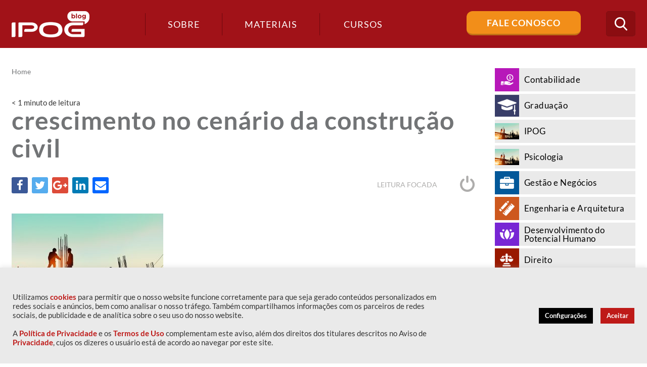

--- FILE ---
content_type: text/html; charset=UTF-8
request_url: https://blog.ipog.edu.br/engenharia-e-arquitetura/confira-alguns-aspectos-que-mostram-o-crescimento-no-cenario-da-construcao-civil/attachment/shutterstock_424808146/
body_size: 18145
content:
<!DOCTYPE html>
<!--[if IE 7]>
<html class="ie ie7" lang="pt-BR">
<![endif]-->
<!--[if IE 8]>
<html class="ie ie8" lang="pt-BR">
<![endif]-->
<!--[if !(IE 7) | !(IE 8)  ]><!-->
<html lang="pt-BR">
<!--<![endif]-->
<head>
	<!-- Google Tag Manager -->
	<script>(function(w,d,s,l,i){w[l]=w[l]||[];w[l].push({'gtm.start':
	new Date().getTime(),event:'gtm.js'});var f=d.getElementsByTagName(s)[0],
	j=d.createElement(s),dl=l!='dataLayer'?'&l='+l:'';j.async=true;j.src=
	'https://www.googletagmanager.com/gtm.js?id='+i+dl;f.parentNode.insertBefore(j,f);
	})(window,document,'script','dataLayer','GTM-NG5DF8');</script>
	<!-- End Google Tag Manager -->

<!--<meta name="google-site-verification" content="udlzHQ5dA0kC2gl8O2LPhVQV9_S4Am8n_5Ixmm_Sjy0" />-->

	<meta charset="UTF-8" />
	<meta name="viewport" content="width=device-width, initial-scale=1, maximum-scale=1" />
	<meta name="description" content="Conteúdos sobre Gestão de Negócios, Marketing e Comunicação, Educação, Desenvolvimento do Potencial Humano, Engenharia e Arquitetura, Tecnologia e Saúde." />
	<meta name="keywords" content="IPOG" />
	<meta property="fb:app_id" content="506940869666694" />
	
	<meta property="og:title" content="Blog IPOG">
	<meta property="og:description" content="Conteúdos sobre Gestão de Negócios, Marketing e Comunicação, Educação, Desenvolvimento do Potencial Humano, Engenharia e Arquitetura, Tecnologia e Saúde.">
	<meta property="og:type" content="website">
	<meta property="og:locale" content="pt_BR">
	<meta property="og:site_name" content="Blog IPOG">
	<meta property="og:url" content="https://blog.ipog.edu.br">
	<meta property="og:image" content="https://blog.ipog.edu.br/wp-content/themes/ipog2017/assets/images/logo.png">
	<meta property="og:image:width" content="154">
	<meta property="og:image:height" content="52">
	<meta property="og:image:type" content="image/png" />
	<meta property="og:image:alt" content="Blog IPOG" />
	
	<title>
		crescimento no cenário da construção civil - IPOG	</title>
	
	<!--https://blog.ipog.edu.br/wp-content/themes/ipog2017/assets/images/favicon.png-->
	
	<link rel="shortcut icon" href="https://blog.ipog.edu.br/wp-content/uploads/2024/01/favicon.ico" type="image/x-icon"  media="none" onload="if(media!='all')media='all'">
<noscript><link rel="stylesheet" href="css.css"></noscript>

	<link rel="profile" href="https://gmpg.org/xfn/11"  media="none" onload="if(media!='all')media='all'">
<noscript><link rel="stylesheet" href="css.css"></noscript>
	<link rel="pingback" href="https://blog.ipog.edu.br/xmlrpc.php"  media="none" onload="if(media!='all')media='all'">
<noscript><link rel="stylesheet" href="css.css"></noscript>

	<link href="https://fonts.googleapis.com/css?family=Lato:100,300,400,700,900" rel="stylesheet" media="none" onload="if(media!='all')media='all'">
<noscript><link rel="stylesheet" href="css.css"></noscript> 

	<!-- STYLESHEETS - Início -->

	<link rel="stylesheet" type="text/css" href="https://blog.ipog.edu.br/wp-content/themes/ipog2017/assets/plugins/bootstrap/css/bootstrap.min.css"  media="none" onload="if(media!='all')media='all'">
<noscript><link rel="stylesheet" href="css.css"></noscript>
	<link rel="stylesheet" type="text/css" href="https://blog.ipog.edu.br/wp-content/themes/ipog2017/assets/css/font-awesome.min.css"  media="none" onload="if(media!='all')media='all'">
<noscript><link rel="stylesheet" href="css.css"></noscript>
	<link rel="stylesheet" type="text/css" href="https://blog.ipog.edu.br/wp-content/themes/ipog2017/assets/css/icomoon.css"  media="none" onload="if(media!='all')media='all'">
<noscript><link rel="stylesheet" href="css.css"></noscript>
	<link rel="stylesheet" type="text/css" href="https://blog.ipog.edu.br/wp-content/themes/ipog2017/assets/css/template.css"  media="none" onload="if(media!='all')media='all'">
<noscript><link rel="stylesheet" href="css.css"></noscript>


	<script>
		(function(i,s,o,g,r,a,m){i['GoogleAnalyticsObject']=r;i[r]=i[r]||function(){
		(i[r].q=i[r].q||[]).push(arguments)},i[r].l=1*new Date();a=s.createElement(o),
		m=s.getElementsByTagName(o)[0];a.async=1;a.src=g;m.parentNode.insertBefore(a,m)
		})(window,document,'script','https://www.google-analytics.com/analytics.js','ga');

		ga('create', 'UA-38958528-1', 'auto');
		ga('send', 'pageview');

	</script>

	<!-- Facebook Pixel Code -->
	<script>
	!function(f,b,e,v,n,t,s)
	{if(f.fbq)return;n=f.fbq=function(){n.callMethod?
	n.callMethod.apply(n,arguments):n.queue.push(arguments)};
	if(!f._fbq)f._fbq=n;n.push=n;n.loaded=!0;n.version='2.0';
	n.queue=[];t=b.createElement(e);t.async=!0;
	t.src=v;s=b.getElementsByTagName(e)[0];
	s.parentNode.insertBefore(t,s)}(window, document,'script',
	'https://connect.facebook.net/en_US/fbevents.js');
	fbq('init', '1604856196451561');
	fbq('track', 'PageView');
	</script>
	<noscript><img height="1" width="1" style="display:none"
	src="https://www.facebook.com/tr?id=1604856196451561&ev=PageView&noscript=1"
	/></noscript>
	<!-- End Facebook Pixel Code -->

		<style type="text/css">
	
		article.post-leitura.contabilidade .entry-content ul li:before,
		#cat-contabilidade .navigation > div a,
		#cat-contabilidade .widget_subcategories h4,
		#cat-contabilidade .page-title h1:after,
		#cat-contabilidade .page-title h1 .icone,
		.widget_categories ul li.contabilidade .icone,
		.destaques .destaque-secundario article.post.contabilidade:before,
		.destaques .destaque-secundario article.post.contabilidade:after,
		.destaques .destaque-principal article.post.contabilidade .destaque-content:after,
		article.post.contabilidade:after,
		.lista-materiais article.item.contabilidade .categorias a,
		article.post.post-listagem.contabilidade .categorias a,
		article.post.post-leitura.contabilidade .categorias a 
		{background-color: #b718b9;}

		.widget_categories ul li.contabilidade:hover,
		.widget_categories ul li.contabilidade.ativo,
		article.post.post-listagem.contabilidade .categorias a:hover {background-color: #b857ba;}

		.widget_maislidos .item.contabilidade a,
		.contabilidade .author-info h4 .author-title,
		article.post-leitura.contabilidade .entry-content a,
		article.post-leitura.contabilidade .leitura-focada a i,
		article.post-leitura.contabilidade .leitura-focada a:hover,
		#cat-contabilidade .navigation > div a:hover,
		#cat-contabilidade .page-title h1,
		#cat-contabilidade .page-title .breadcrumbs span,
		.destaques .destaque-secundario article.post.contabilidade .destaque-content .entry-excerpt,
		article.post.post-listagem.contabilidade h2 a:hover,
		#cat-contabilidade .widget_subcategories ul li a:hover,
		.destaques .destaque-secundario article.post.contabilidade h2,
		.destaques .destaque-secundario article.post.contabilidade a {color: #b718b9;}

		#cat-contabilidade .widget_subcategories ul li.ativo a,
		.destaques .destaque-secundario article.post.contabilidade a:hover {color: #b857ba;}

		.contabilidade .author-info,
		#cat-contabilidade .navigation > div a,
		.destaques .destaque-secundario article.post.contabilidade {border-color: #b718b9;}

		
		article.post-leitura.graduacao .entry-content ul li:before,
		#cat-graduacao .navigation > div a,
		#cat-graduacao .widget_subcategories h4,
		#cat-graduacao .page-title h1:after,
		#cat-graduacao .page-title h1 .icone,
		.widget_categories ul li.graduacao .icone,
		.destaques .destaque-secundario article.post.graduacao:before,
		.destaques .destaque-secundario article.post.graduacao:after,
		.destaques .destaque-principal article.post.graduacao .destaque-content:after,
		article.post.graduacao:after,
		.lista-materiais article.item.graduacao .categorias a,
		article.post.post-listagem.graduacao .categorias a,
		article.post.post-leitura.graduacao .categorias a 
		{background-color: ;}

		.widget_categories ul li.graduacao:hover,
		.widget_categories ul li.graduacao.ativo,
		article.post.post-listagem.graduacao .categorias a:hover {background-color: ;}

		.widget_maislidos .item.graduacao a,
		.graduacao .author-info h4 .author-title,
		article.post-leitura.graduacao .entry-content a,
		article.post-leitura.graduacao .leitura-focada a i,
		article.post-leitura.graduacao .leitura-focada a:hover,
		#cat-graduacao .navigation > div a:hover,
		#cat-graduacao .page-title h1,
		#cat-graduacao .page-title .breadcrumbs span,
		.destaques .destaque-secundario article.post.graduacao .destaque-content .entry-excerpt,
		article.post.post-listagem.graduacao h2 a:hover,
		#cat-graduacao .widget_subcategories ul li a:hover,
		.destaques .destaque-secundario article.post.graduacao h2,
		.destaques .destaque-secundario article.post.graduacao a {color: ;}

		#cat-graduacao .widget_subcategories ul li.ativo a,
		.destaques .destaque-secundario article.post.graduacao a:hover {color: ;}

		.graduacao .author-info,
		#cat-graduacao .navigation > div a,
		.destaques .destaque-secundario article.post.graduacao {border-color: ;}

		
		article.post-leitura.ipog .entry-content ul li:before,
		#cat-ipog .navigation > div a,
		#cat-ipog .widget_subcategories h4,
		#cat-ipog .page-title h1:after,
		#cat-ipog .page-title h1 .icone,
		.widget_categories ul li.ipog .icone,
		.destaques .destaque-secundario article.post.ipog:before,
		.destaques .destaque-secundario article.post.ipog:after,
		.destaques .destaque-principal article.post.ipog .destaque-content:after,
		article.post.ipog:after,
		.lista-materiais article.item.ipog .categorias a,
		article.post.post-listagem.ipog .categorias a,
		article.post.post-leitura.ipog .categorias a 
		{background-color: ;}

		.widget_categories ul li.ipog:hover,
		.widget_categories ul li.ipog.ativo,
		article.post.post-listagem.ipog .categorias a:hover {background-color: ;}

		.widget_maislidos .item.ipog a,
		.ipog .author-info h4 .author-title,
		article.post-leitura.ipog .entry-content a,
		article.post-leitura.ipog .leitura-focada a i,
		article.post-leitura.ipog .leitura-focada a:hover,
		#cat-ipog .navigation > div a:hover,
		#cat-ipog .page-title h1,
		#cat-ipog .page-title .breadcrumbs span,
		.destaques .destaque-secundario article.post.ipog .destaque-content .entry-excerpt,
		article.post.post-listagem.ipog h2 a:hover,
		#cat-ipog .widget_subcategories ul li a:hover,
		.destaques .destaque-secundario article.post.ipog h2,
		.destaques .destaque-secundario article.post.ipog a {color: ;}

		#cat-ipog .widget_subcategories ul li.ativo a,
		.destaques .destaque-secundario article.post.ipog a:hover {color: ;}

		.ipog .author-info,
		#cat-ipog .navigation > div a,
		.destaques .destaque-secundario article.post.ipog {border-color: ;}

		
		article.post-leitura.psicologia .entry-content ul li:before,
		#cat-psicologia .navigation > div a,
		#cat-psicologia .widget_subcategories h4,
		#cat-psicologia .page-title h1:after,
		#cat-psicologia .page-title h1 .icone,
		.widget_categories ul li.psicologia .icone,
		.destaques .destaque-secundario article.post.psicologia:before,
		.destaques .destaque-secundario article.post.psicologia:after,
		.destaques .destaque-principal article.post.psicologia .destaque-content:after,
		article.post.psicologia:after,
		.lista-materiais article.item.psicologia .categorias a,
		article.post.post-listagem.psicologia .categorias a,
		article.post.post-leitura.psicologia .categorias a 
		{background-color: ;}

		.widget_categories ul li.psicologia:hover,
		.widget_categories ul li.psicologia.ativo,
		article.post.post-listagem.psicologia .categorias a:hover {background-color: ;}

		.widget_maislidos .item.psicologia a,
		.psicologia .author-info h4 .author-title,
		article.post-leitura.psicologia .entry-content a,
		article.post-leitura.psicologia .leitura-focada a i,
		article.post-leitura.psicologia .leitura-focada a:hover,
		#cat-psicologia .navigation > div a:hover,
		#cat-psicologia .page-title h1,
		#cat-psicologia .page-title .breadcrumbs span,
		.destaques .destaque-secundario article.post.psicologia .destaque-content .entry-excerpt,
		article.post.post-listagem.psicologia h2 a:hover,
		#cat-psicologia .widget_subcategories ul li a:hover,
		.destaques .destaque-secundario article.post.psicologia h2,
		.destaques .destaque-secundario article.post.psicologia a {color: ;}

		#cat-psicologia .widget_subcategories ul li.ativo a,
		.destaques .destaque-secundario article.post.psicologia a:hover {color: ;}

		.psicologia .author-info,
		#cat-psicologia .navigation > div a,
		.destaques .destaque-secundario article.post.psicologia {border-color: ;}

		
		article.post-leitura.gestao-e-negocios .entry-content ul li:before,
		#cat-gestao-e-negocios .navigation > div a,
		#cat-gestao-e-negocios .widget_subcategories h4,
		#cat-gestao-e-negocios .page-title h1:after,
		#cat-gestao-e-negocios .page-title h1 .icone,
		.widget_categories ul li.gestao-e-negocios .icone,
		.destaques .destaque-secundario article.post.gestao-e-negocios:before,
		.destaques .destaque-secundario article.post.gestao-e-negocios:after,
		.destaques .destaque-principal article.post.gestao-e-negocios .destaque-content:after,
		article.post.gestao-e-negocios:after,
		.lista-materiais article.item.gestao-e-negocios .categorias a,
		article.post.post-listagem.gestao-e-negocios .categorias a,
		article.post.post-leitura.gestao-e-negocios .categorias a 
		{background-color: #035899;}

		.widget_categories ul li.gestao-e-negocios:hover,
		.widget_categories ul li.gestao-e-negocios.ativo,
		article.post.post-listagem.gestao-e-negocios .categorias a:hover {background-color: #4282b3;}

		.widget_maislidos .item.gestao-e-negocios a,
		.gestao-e-negocios .author-info h4 .author-title,
		article.post-leitura.gestao-e-negocios .entry-content a,
		article.post-leitura.gestao-e-negocios .leitura-focada a i,
		article.post-leitura.gestao-e-negocios .leitura-focada a:hover,
		#cat-gestao-e-negocios .navigation > div a:hover,
		#cat-gestao-e-negocios .page-title h1,
		#cat-gestao-e-negocios .page-title .breadcrumbs span,
		.destaques .destaque-secundario article.post.gestao-e-negocios .destaque-content .entry-excerpt,
		article.post.post-listagem.gestao-e-negocios h2 a:hover,
		#cat-gestao-e-negocios .widget_subcategories ul li a:hover,
		.destaques .destaque-secundario article.post.gestao-e-negocios h2,
		.destaques .destaque-secundario article.post.gestao-e-negocios a {color: #035899;}

		#cat-gestao-e-negocios .widget_subcategories ul li.ativo a,
		.destaques .destaque-secundario article.post.gestao-e-negocios a:hover {color: #4282b3;}

		.gestao-e-negocios .author-info,
		#cat-gestao-e-negocios .navigation > div a,
		.destaques .destaque-secundario article.post.gestao-e-negocios {border-color: #035899;}

		
		article.post-leitura.engenharia-e-arquitetura .entry-content ul li:before,
		#cat-engenharia-e-arquitetura .navigation > div a,
		#cat-engenharia-e-arquitetura .widget_subcategories h4,
		#cat-engenharia-e-arquitetura .page-title h1:after,
		#cat-engenharia-e-arquitetura .page-title h1 .icone,
		.widget_categories ul li.engenharia-e-arquitetura .icone,
		.destaques .destaque-secundario article.post.engenharia-e-arquitetura:before,
		.destaques .destaque-secundario article.post.engenharia-e-arquitetura:after,
		.destaques .destaque-principal article.post.engenharia-e-arquitetura .destaque-content:after,
		article.post.engenharia-e-arquitetura:after,
		.lista-materiais article.item.engenharia-e-arquitetura .categorias a,
		article.post.post-listagem.engenharia-e-arquitetura .categorias a,
		article.post.post-leitura.engenharia-e-arquitetura .categorias a 
		{background-color: #cd581e;}

		.widget_categories ul li.engenharia-e-arquitetura:hover,
		.widget_categories ul li.engenharia-e-arquitetura.ativo,
		article.post.post-listagem.engenharia-e-arquitetura .categorias a:hover {background-color: #da8256;}

		.widget_maislidos .item.engenharia-e-arquitetura a,
		.engenharia-e-arquitetura .author-info h4 .author-title,
		article.post-leitura.engenharia-e-arquitetura .entry-content a,
		article.post-leitura.engenharia-e-arquitetura .leitura-focada a i,
		article.post-leitura.engenharia-e-arquitetura .leitura-focada a:hover,
		#cat-engenharia-e-arquitetura .navigation > div a:hover,
		#cat-engenharia-e-arquitetura .page-title h1,
		#cat-engenharia-e-arquitetura .page-title .breadcrumbs span,
		.destaques .destaque-secundario article.post.engenharia-e-arquitetura .destaque-content .entry-excerpt,
		article.post.post-listagem.engenharia-e-arquitetura h2 a:hover,
		#cat-engenharia-e-arquitetura .widget_subcategories ul li a:hover,
		.destaques .destaque-secundario article.post.engenharia-e-arquitetura h2,
		.destaques .destaque-secundario article.post.engenharia-e-arquitetura a {color: #cd581e;}

		#cat-engenharia-e-arquitetura .widget_subcategories ul li.ativo a,
		.destaques .destaque-secundario article.post.engenharia-e-arquitetura a:hover {color: #da8256;}

		.engenharia-e-arquitetura .author-info,
		#cat-engenharia-e-arquitetura .navigation > div a,
		.destaques .destaque-secundario article.post.engenharia-e-arquitetura {border-color: #cd581e;}

		
		article.post-leitura.desenvolvimento-do-potencial-humano .entry-content ul li:before,
		#cat-desenvolvimento-do-potencial-humano .navigation > div a,
		#cat-desenvolvimento-do-potencial-humano .widget_subcategories h4,
		#cat-desenvolvimento-do-potencial-humano .page-title h1:after,
		#cat-desenvolvimento-do-potencial-humano .page-title h1 .icone,
		.widget_categories ul li.desenvolvimento-do-potencial-humano .icone,
		.destaques .destaque-secundario article.post.desenvolvimento-do-potencial-humano:before,
		.destaques .destaque-secundario article.post.desenvolvimento-do-potencial-humano:after,
		.destaques .destaque-principal article.post.desenvolvimento-do-potencial-humano .destaque-content:after,
		article.post.desenvolvimento-do-potencial-humano:after,
		.lista-materiais article.item.desenvolvimento-do-potencial-humano .categorias a,
		article.post.post-listagem.desenvolvimento-do-potencial-humano .categorias a,
		article.post.post-leitura.desenvolvimento-do-potencial-humano .categorias a 
		{background-color: #7826d4;}

		.widget_categories ul li.desenvolvimento-do-potencial-humano:hover,
		.widget_categories ul li.desenvolvimento-do-potencial-humano.ativo,
		article.post.post-listagem.desenvolvimento-do-potencial-humano .categorias a:hover {background-color: #9a5cdf;}

		.widget_maislidos .item.desenvolvimento-do-potencial-humano a,
		.desenvolvimento-do-potencial-humano .author-info h4 .author-title,
		article.post-leitura.desenvolvimento-do-potencial-humano .entry-content a,
		article.post-leitura.desenvolvimento-do-potencial-humano .leitura-focada a i,
		article.post-leitura.desenvolvimento-do-potencial-humano .leitura-focada a:hover,
		#cat-desenvolvimento-do-potencial-humano .navigation > div a:hover,
		#cat-desenvolvimento-do-potencial-humano .page-title h1,
		#cat-desenvolvimento-do-potencial-humano .page-title .breadcrumbs span,
		.destaques .destaque-secundario article.post.desenvolvimento-do-potencial-humano .destaque-content .entry-excerpt,
		article.post.post-listagem.desenvolvimento-do-potencial-humano h2 a:hover,
		#cat-desenvolvimento-do-potencial-humano .widget_subcategories ul li a:hover,
		.destaques .destaque-secundario article.post.desenvolvimento-do-potencial-humano h2,
		.destaques .destaque-secundario article.post.desenvolvimento-do-potencial-humano a {color: #7826d4;}

		#cat-desenvolvimento-do-potencial-humano .widget_subcategories ul li.ativo a,
		.destaques .destaque-secundario article.post.desenvolvimento-do-potencial-humano a:hover {color: #9a5cdf;}

		.desenvolvimento-do-potencial-humano .author-info,
		#cat-desenvolvimento-do-potencial-humano .navigation > div a,
		.destaques .destaque-secundario article.post.desenvolvimento-do-potencial-humano {border-color: #7826d4;}

		
		article.post-leitura.direito .entry-content ul li:before,
		#cat-direito .navigation > div a,
		#cat-direito .widget_subcategories h4,
		#cat-direito .page-title h1:after,
		#cat-direito .page-title h1 .icone,
		.widget_categories ul li.direito .icone,
		.destaques .destaque-secundario article.post.direito:before,
		.destaques .destaque-secundario article.post.direito:after,
		.destaques .destaque-principal article.post.direito .destaque-content:after,
		article.post.direito:after,
		.lista-materiais article.item.direito .categorias a,
		article.post.post-listagem.direito .categorias a,
		article.post.post-leitura.direito .categorias a 
		{background-color: #991900;}

		.widget_categories ul li.direito:hover,
		.widget_categories ul li.direito.ativo,
		article.post.post-listagem.direito .categorias a:hover {background-color: #b35340;}

		.widget_maislidos .item.direito a,
		.direito .author-info h4 .author-title,
		article.post-leitura.direito .entry-content a,
		article.post-leitura.direito .leitura-focada a i,
		article.post-leitura.direito .leitura-focada a:hover,
		#cat-direito .navigation > div a:hover,
		#cat-direito .page-title h1,
		#cat-direito .page-title .breadcrumbs span,
		.destaques .destaque-secundario article.post.direito .destaque-content .entry-excerpt,
		article.post.post-listagem.direito h2 a:hover,
		#cat-direito .widget_subcategories ul li a:hover,
		.destaques .destaque-secundario article.post.direito h2,
		.destaques .destaque-secundario article.post.direito a {color: #991900;}

		#cat-direito .widget_subcategories ul li.ativo a,
		.destaques .destaque-secundario article.post.direito a:hover {color: #b35340;}

		.direito .author-info,
		#cat-direito .navigation > div a,
		.destaques .destaque-secundario article.post.direito {border-color: #991900;}

		
		article.post-leitura.saude .entry-content ul li:before,
		#cat-saude .navigation > div a,
		#cat-saude .widget_subcategories h4,
		#cat-saude .page-title h1:after,
		#cat-saude .page-title h1 .icone,
		.widget_categories ul li.saude .icone,
		.destaques .destaque-secundario article.post.saude:before,
		.destaques .destaque-secundario article.post.saude:after,
		.destaques .destaque-principal article.post.saude .destaque-content:after,
		article.post.saude:after,
		.lista-materiais article.item.saude .categorias a,
		article.post.post-listagem.saude .categorias a,
		article.post.post-leitura.saude .categorias a 
		{background-color: #209f98;}

		.widget_categories ul li.saude:hover,
		.widget_categories ul li.saude.ativo,
		article.post.post-listagem.saude .categorias a:hover {background-color: #58b7b2;}

		.widget_maislidos .item.saude a,
		.saude .author-info h4 .author-title,
		article.post-leitura.saude .entry-content a,
		article.post-leitura.saude .leitura-focada a i,
		article.post-leitura.saude .leitura-focada a:hover,
		#cat-saude .navigation > div a:hover,
		#cat-saude .page-title h1,
		#cat-saude .page-title .breadcrumbs span,
		.destaques .destaque-secundario article.post.saude .destaque-content .entry-excerpt,
		article.post.post-listagem.saude h2 a:hover,
		#cat-saude .widget_subcategories ul li a:hover,
		.destaques .destaque-secundario article.post.saude h2,
		.destaques .destaque-secundario article.post.saude a {color: #209f98;}

		#cat-saude .widget_subcategories ul li.ativo a,
		.destaques .destaque-secundario article.post.saude a:hover {color: #58b7b2;}

		.saude .author-info,
		#cat-saude .navigation > div a,
		.destaques .destaque-secundario article.post.saude {border-color: #209f98;}

		
		article.post-leitura.comunicacao-e-marketing .entry-content ul li:before,
		#cat-comunicacao-e-marketing .navigation > div a,
		#cat-comunicacao-e-marketing .widget_subcategories h4,
		#cat-comunicacao-e-marketing .page-title h1:after,
		#cat-comunicacao-e-marketing .page-title h1 .icone,
		.widget_categories ul li.comunicacao-e-marketing .icone,
		.destaques .destaque-secundario article.post.comunicacao-e-marketing:before,
		.destaques .destaque-secundario article.post.comunicacao-e-marketing:after,
		.destaques .destaque-principal article.post.comunicacao-e-marketing .destaque-content:after,
		article.post.comunicacao-e-marketing:after,
		.lista-materiais article.item.comunicacao-e-marketing .categorias a,
		article.post.post-listagem.comunicacao-e-marketing .categorias a,
		article.post.post-leitura.comunicacao-e-marketing .categorias a 
		{background-color: #f8b033;}

		.widget_categories ul li.comunicacao-e-marketing:hover,
		.widget_categories ul li.comunicacao-e-marketing.ativo,
		article.post.post-listagem.comunicacao-e-marketing .categorias a:hover {background-color: #fac466;}

		.widget_maislidos .item.comunicacao-e-marketing a,
		.comunicacao-e-marketing .author-info h4 .author-title,
		article.post-leitura.comunicacao-e-marketing .entry-content a,
		article.post-leitura.comunicacao-e-marketing .leitura-focada a i,
		article.post-leitura.comunicacao-e-marketing .leitura-focada a:hover,
		#cat-comunicacao-e-marketing .navigation > div a:hover,
		#cat-comunicacao-e-marketing .page-title h1,
		#cat-comunicacao-e-marketing .page-title .breadcrumbs span,
		.destaques .destaque-secundario article.post.comunicacao-e-marketing .destaque-content .entry-excerpt,
		article.post.post-listagem.comunicacao-e-marketing h2 a:hover,
		#cat-comunicacao-e-marketing .widget_subcategories ul li a:hover,
		.destaques .destaque-secundario article.post.comunicacao-e-marketing h2,
		.destaques .destaque-secundario article.post.comunicacao-e-marketing a {color: #f8b033;}

		#cat-comunicacao-e-marketing .widget_subcategories ul li.ativo a,
		.destaques .destaque-secundario article.post.comunicacao-e-marketing a:hover {color: #fac466;}

		.comunicacao-e-marketing .author-info,
		#cat-comunicacao-e-marketing .navigation > div a,
		.destaques .destaque-secundario article.post.comunicacao-e-marketing {border-color: #f8b033;}

		
		article.post-leitura.educacao .entry-content ul li:before,
		#cat-educacao .navigation > div a,
		#cat-educacao .widget_subcategories h4,
		#cat-educacao .page-title h1:after,
		#cat-educacao .page-title h1 .icone,
		.widget_categories ul li.educacao .icone,
		.destaques .destaque-secundario article.post.educacao:before,
		.destaques .destaque-secundario article.post.educacao:after,
		.destaques .destaque-principal article.post.educacao .destaque-content:after,
		article.post.educacao:after,
		.lista-materiais article.item.educacao .categorias a,
		article.post.post-listagem.educacao .categorias a,
		article.post.post-leitura.educacao .categorias a 
		{background-color: #cb4b4f;}

		.widget_categories ul li.educacao:hover,
		.widget_categories ul li.educacao.ativo,
		article.post.post-listagem.educacao .categorias a:hover {background-color: #d8787b;}

		.widget_maislidos .item.educacao a,
		.educacao .author-info h4 .author-title,
		article.post-leitura.educacao .entry-content a,
		article.post-leitura.educacao .leitura-focada a i,
		article.post-leitura.educacao .leitura-focada a:hover,
		#cat-educacao .navigation > div a:hover,
		#cat-educacao .page-title h1,
		#cat-educacao .page-title .breadcrumbs span,
		.destaques .destaque-secundario article.post.educacao .destaque-content .entry-excerpt,
		article.post.post-listagem.educacao h2 a:hover,
		#cat-educacao .widget_subcategories ul li a:hover,
		.destaques .destaque-secundario article.post.educacao h2,
		.destaques .destaque-secundario article.post.educacao a {color: #cb4b4f;}

		#cat-educacao .widget_subcategories ul li.ativo a,
		.destaques .destaque-secundario article.post.educacao a:hover {color: #d8787b;}

		.educacao .author-info,
		#cat-educacao .navigation > div a,
		.destaques .destaque-secundario article.post.educacao {border-color: #cb4b4f;}

		
		article.post-leitura.tecnologia .entry-content ul li:before,
		#cat-tecnologia .navigation > div a,
		#cat-tecnologia .widget_subcategories h4,
		#cat-tecnologia .page-title h1:after,
		#cat-tecnologia .page-title h1 .icone,
		.widget_categories ul li.tecnologia .icone,
		.destaques .destaque-secundario article.post.tecnologia:before,
		.destaques .destaque-secundario article.post.tecnologia:after,
		.destaques .destaque-principal article.post.tecnologia .destaque-content:after,
		article.post.tecnologia:after,
		.lista-materiais article.item.tecnologia .categorias a,
		article.post.post-listagem.tecnologia .categorias a,
		article.post.post-leitura.tecnologia .categorias a 
		{background-color: #269cd3;}

		.widget_categories ul li.tecnologia:hover,
		.widget_categories ul li.tecnologia.ativo,
		article.post.post-listagem.tecnologia .categorias a:hover {background-color: #5cb5de;}

		.widget_maislidos .item.tecnologia a,
		.tecnologia .author-info h4 .author-title,
		article.post-leitura.tecnologia .entry-content a,
		article.post-leitura.tecnologia .leitura-focada a i,
		article.post-leitura.tecnologia .leitura-focada a:hover,
		#cat-tecnologia .navigation > div a:hover,
		#cat-tecnologia .page-title h1,
		#cat-tecnologia .page-title .breadcrumbs span,
		.destaques .destaque-secundario article.post.tecnologia .destaque-content .entry-excerpt,
		article.post.post-listagem.tecnologia h2 a:hover,
		#cat-tecnologia .widget_subcategories ul li a:hover,
		.destaques .destaque-secundario article.post.tecnologia h2,
		.destaques .destaque-secundario article.post.tecnologia a {color: #269cd3;}

		#cat-tecnologia .widget_subcategories ul li.ativo a,
		.destaques .destaque-secundario article.post.tecnologia a:hover {color: #5cb5de;}

		.tecnologia .author-info,
		#cat-tecnologia .navigation > div a,
		.destaques .destaque-secundario article.post.tecnologia {border-color: #269cd3;}

				</style>
		
	<!-- STYLESHEETS - Fim -->

	<meta name='robots' content='max-image-preview:large' />

<!-- This site is optimized with the Yoast SEO plugin v12.8 - https://yoast.com/wordpress/plugins/seo/ -->
<title>crescimento no cenário da construção civil - IPOG</title>
<meta name="robots" content="max-snippet:-1, max-image-preview:large, max-video-preview:-1"/>
<link rel="canonical" href="https://blog.ipog.edu.br/engenharia-e-arquitetura/confira-alguns-aspectos-que-mostram-o-crescimento-no-cenario-da-construcao-civil/attachment/shutterstock_424808146/" />
<meta property="og:locale" content="pt_BR" />
<meta property="og:type" content="article" />
<meta property="og:title" content="crescimento no cenário da construção civil - IPOG" />
<meta property="og:description" content="crescimento no cenário da construção civil" />
<meta property="og:url" content="https://blog.ipog.edu.br/engenharia-e-arquitetura/confira-alguns-aspectos-que-mostram-o-crescimento-no-cenario-da-construcao-civil/attachment/shutterstock_424808146/" />
<meta property="og:site_name" content="IPOG" />
<meta property="article:publisher" content="https://www.facebook.com/IPOGBrasil" />
<meta property="article:author" content="https://www.facebook.com/IPOGBrasil" />
<meta property="og:image" content="https://blog.ipog.edu.br/wp-content/uploads/2016/11/shutterstock_424808146-600x400.jpg" />
<meta property="og:image:secure_url" content="https://blog.ipog.edu.br/wp-content/uploads/2016/11/shutterstock_424808146-600x400.jpg" />
<meta property="og:image:width" content="600" />
<meta property="og:image:height" content="400" />
<meta name="twitter:card" content="summary" />
<meta name="twitter:description" content="crescimento no cenário da construção civil" />
<meta name="twitter:title" content="crescimento no cenário da construção civil - IPOG" />
<meta name="twitter:site" content="@ipog" />
<meta name="twitter:image" content="https://blog.ipog.edu.br/wp-content/uploads/2016/11/shutterstock_424808146.jpg" />
<meta name="twitter:creator" content="@ipog" />
<script type='application/ld+json' class='yoast-schema-graph yoast-schema-graph--main'>{"@context":"https://schema.org","@graph":[{"@type":"Organization","@id":"https://blog.ipog.edu.br/#organization","name":"IPOG","url":"https://blog.ipog.edu.br/","sameAs":["https://www.facebook.com/IPOGBrasil","https://www.linkedin.com/company-beta/2068864/","https://www.youtube.com/user/ipogbrasil","https://twitter.com/ipog"],"logo":{"@type":"ImageObject","@id":"https://blog.ipog.edu.br/#logo","url":"https://blog.ipog.edu.br/wp-content/uploads/2017/06/cropped-logo2.png","width":512,"height":512,"caption":"IPOG"},"image":{"@id":"https://blog.ipog.edu.br/#logo"}},{"@type":"WebSite","@id":"https://blog.ipog.edu.br/#website","url":"https://blog.ipog.edu.br/","name":"IPOG","description":"Conte\u00fados sobre Gest\u00e3o de Neg\u00f3cios, Marketing e Comunica\u00e7\u00e3o, Educa\u00e7\u00e3o, Desenvolvimento do Potencial Humano, Engenharia e Arquitetura, Tecnologia e Sa\u00fade.","publisher":{"@id":"https://blog.ipog.edu.br/#organization"},"potentialAction":{"@type":"SearchAction","target":"https://blog.ipog.edu.br/?s={search_term_string}","query-input":"required name=search_term_string"}},{"@type":"WebPage","@id":"https://blog.ipog.edu.br/engenharia-e-arquitetura/confira-alguns-aspectos-que-mostram-o-crescimento-no-cenario-da-construcao-civil/attachment/shutterstock_424808146/#webpage","url":"https://blog.ipog.edu.br/engenharia-e-arquitetura/confira-alguns-aspectos-que-mostram-o-crescimento-no-cenario-da-construcao-civil/attachment/shutterstock_424808146/","inLanguage":"pt-BR","name":"crescimento no cen\u00e1rio da constru\u00e7\u00e3o civil - IPOG","isPartOf":{"@id":"https://blog.ipog.edu.br/#website"},"datePublished":"2017-05-10T13:56:42+00:00","dateModified":"2018-09-20T16:54:18+00:00"}]}</script>
<!-- / Yoast SEO plugin. -->

<link rel='dns-prefetch' href='//cdn.ampproject.org' />
<link rel='dns-prefetch' href='//js.makestories.io' />
<link rel="alternate" type="application/rss+xml" title="Feed de comentários para IPOG &raquo; crescimento no cenário da construção civil" href="https://blog.ipog.edu.br/engenharia-e-arquitetura/confira-alguns-aspectos-que-mostram-o-crescimento-no-cenario-da-construcao-civil/attachment/shutterstock_424808146/feed/" />
<script type="text/javascript">
/* <![CDATA[ */
window._wpemojiSettings = {"baseUrl":"https:\/\/s.w.org\/images\/core\/emoji\/14.0.0\/72x72\/","ext":".png","svgUrl":"https:\/\/s.w.org\/images\/core\/emoji\/14.0.0\/svg\/","svgExt":".svg","source":{"concatemoji":"https:\/\/blog.ipog.edu.br\/wp-includes\/js\/wp-emoji-release.min.js?ver=6.4.7"}};
/*! This file is auto-generated */
!function(i,n){var o,s,e;function c(e){try{var t={supportTests:e,timestamp:(new Date).valueOf()};sessionStorage.setItem(o,JSON.stringify(t))}catch(e){}}function p(e,t,n){e.clearRect(0,0,e.canvas.width,e.canvas.height),e.fillText(t,0,0);var t=new Uint32Array(e.getImageData(0,0,e.canvas.width,e.canvas.height).data),r=(e.clearRect(0,0,e.canvas.width,e.canvas.height),e.fillText(n,0,0),new Uint32Array(e.getImageData(0,0,e.canvas.width,e.canvas.height).data));return t.every(function(e,t){return e===r[t]})}function u(e,t,n){switch(t){case"flag":return n(e,"\ud83c\udff3\ufe0f\u200d\u26a7\ufe0f","\ud83c\udff3\ufe0f\u200b\u26a7\ufe0f")?!1:!n(e,"\ud83c\uddfa\ud83c\uddf3","\ud83c\uddfa\u200b\ud83c\uddf3")&&!n(e,"\ud83c\udff4\udb40\udc67\udb40\udc62\udb40\udc65\udb40\udc6e\udb40\udc67\udb40\udc7f","\ud83c\udff4\u200b\udb40\udc67\u200b\udb40\udc62\u200b\udb40\udc65\u200b\udb40\udc6e\u200b\udb40\udc67\u200b\udb40\udc7f");case"emoji":return!n(e,"\ud83e\udef1\ud83c\udffb\u200d\ud83e\udef2\ud83c\udfff","\ud83e\udef1\ud83c\udffb\u200b\ud83e\udef2\ud83c\udfff")}return!1}function f(e,t,n){var r="undefined"!=typeof WorkerGlobalScope&&self instanceof WorkerGlobalScope?new OffscreenCanvas(300,150):i.createElement("canvas"),a=r.getContext("2d",{willReadFrequently:!0}),o=(a.textBaseline="top",a.font="600 32px Arial",{});return e.forEach(function(e){o[e]=t(a,e,n)}),o}function t(e){var t=i.createElement("script");t.src=e,t.defer=!0,i.head.appendChild(t)}"undefined"!=typeof Promise&&(o="wpEmojiSettingsSupports",s=["flag","emoji"],n.supports={everything:!0,everythingExceptFlag:!0},e=new Promise(function(e){i.addEventListener("DOMContentLoaded",e,{once:!0})}),new Promise(function(t){var n=function(){try{var e=JSON.parse(sessionStorage.getItem(o));if("object"==typeof e&&"number"==typeof e.timestamp&&(new Date).valueOf()<e.timestamp+604800&&"object"==typeof e.supportTests)return e.supportTests}catch(e){}return null}();if(!n){if("undefined"!=typeof Worker&&"undefined"!=typeof OffscreenCanvas&&"undefined"!=typeof URL&&URL.createObjectURL&&"undefined"!=typeof Blob)try{var e="postMessage("+f.toString()+"("+[JSON.stringify(s),u.toString(),p.toString()].join(",")+"));",r=new Blob([e],{type:"text/javascript"}),a=new Worker(URL.createObjectURL(r),{name:"wpTestEmojiSupports"});return void(a.onmessage=function(e){c(n=e.data),a.terminate(),t(n)})}catch(e){}c(n=f(s,u,p))}t(n)}).then(function(e){for(var t in e)n.supports[t]=e[t],n.supports.everything=n.supports.everything&&n.supports[t],"flag"!==t&&(n.supports.everythingExceptFlag=n.supports.everythingExceptFlag&&n.supports[t]);n.supports.everythingExceptFlag=n.supports.everythingExceptFlag&&!n.supports.flag,n.DOMReady=!1,n.readyCallback=function(){n.DOMReady=!0}}).then(function(){return e}).then(function(){var e;n.supports.everything||(n.readyCallback(),(e=n.source||{}).concatemoji?t(e.concatemoji):e.wpemoji&&e.twemoji&&(t(e.twemoji),t(e.wpemoji)))}))}((window,document),window._wpemojiSettings);
/* ]]> */
</script>
<style id='wp-emoji-styles-inline-css' type='text/css'>

	img.wp-smiley, img.emoji {
		display: inline !important;
		border: none !important;
		box-shadow: none !important;
		height: 1em !important;
		width: 1em !important;
		margin: 0 0.07em !important;
		vertical-align: -0.1em !important;
		background: none !important;
		padding: 0 !important;
	}
</style>
<link rel='stylesheet' id='wp-block-library-css' href='https://blog.ipog.edu.br/wp-includes/css/dist/block-library/style.min.css?ver=6.4.7' type='text/css' media='all' />
<style id='classic-theme-styles-inline-css' type='text/css'>
/*! This file is auto-generated */
.wp-block-button__link{color:#fff;background-color:#32373c;border-radius:9999px;box-shadow:none;text-decoration:none;padding:calc(.667em + 2px) calc(1.333em + 2px);font-size:1.125em}.wp-block-file__button{background:#32373c;color:#fff;text-decoration:none}
</style>
<style id='global-styles-inline-css' type='text/css'>
body{--wp--preset--color--black: #000000;--wp--preset--color--cyan-bluish-gray: #abb8c3;--wp--preset--color--white: #ffffff;--wp--preset--color--pale-pink: #f78da7;--wp--preset--color--vivid-red: #cf2e2e;--wp--preset--color--luminous-vivid-orange: #ff6900;--wp--preset--color--luminous-vivid-amber: #fcb900;--wp--preset--color--light-green-cyan: #7bdcb5;--wp--preset--color--vivid-green-cyan: #00d084;--wp--preset--color--pale-cyan-blue: #8ed1fc;--wp--preset--color--vivid-cyan-blue: #0693e3;--wp--preset--color--vivid-purple: #9b51e0;--wp--preset--gradient--vivid-cyan-blue-to-vivid-purple: linear-gradient(135deg,rgba(6,147,227,1) 0%,rgb(155,81,224) 100%);--wp--preset--gradient--light-green-cyan-to-vivid-green-cyan: linear-gradient(135deg,rgb(122,220,180) 0%,rgb(0,208,130) 100%);--wp--preset--gradient--luminous-vivid-amber-to-luminous-vivid-orange: linear-gradient(135deg,rgba(252,185,0,1) 0%,rgba(255,105,0,1) 100%);--wp--preset--gradient--luminous-vivid-orange-to-vivid-red: linear-gradient(135deg,rgba(255,105,0,1) 0%,rgb(207,46,46) 100%);--wp--preset--gradient--very-light-gray-to-cyan-bluish-gray: linear-gradient(135deg,rgb(238,238,238) 0%,rgb(169,184,195) 100%);--wp--preset--gradient--cool-to-warm-spectrum: linear-gradient(135deg,rgb(74,234,220) 0%,rgb(151,120,209) 20%,rgb(207,42,186) 40%,rgb(238,44,130) 60%,rgb(251,105,98) 80%,rgb(254,248,76) 100%);--wp--preset--gradient--blush-light-purple: linear-gradient(135deg,rgb(255,206,236) 0%,rgb(152,150,240) 100%);--wp--preset--gradient--blush-bordeaux: linear-gradient(135deg,rgb(254,205,165) 0%,rgb(254,45,45) 50%,rgb(107,0,62) 100%);--wp--preset--gradient--luminous-dusk: linear-gradient(135deg,rgb(255,203,112) 0%,rgb(199,81,192) 50%,rgb(65,88,208) 100%);--wp--preset--gradient--pale-ocean: linear-gradient(135deg,rgb(255,245,203) 0%,rgb(182,227,212) 50%,rgb(51,167,181) 100%);--wp--preset--gradient--electric-grass: linear-gradient(135deg,rgb(202,248,128) 0%,rgb(113,206,126) 100%);--wp--preset--gradient--midnight: linear-gradient(135deg,rgb(2,3,129) 0%,rgb(40,116,252) 100%);--wp--preset--font-size--small: 13px;--wp--preset--font-size--medium: 20px;--wp--preset--font-size--large: 36px;--wp--preset--font-size--x-large: 42px;--wp--preset--spacing--20: 0.44rem;--wp--preset--spacing--30: 0.67rem;--wp--preset--spacing--40: 1rem;--wp--preset--spacing--50: 1.5rem;--wp--preset--spacing--60: 2.25rem;--wp--preset--spacing--70: 3.38rem;--wp--preset--spacing--80: 5.06rem;--wp--preset--shadow--natural: 6px 6px 9px rgba(0, 0, 0, 0.2);--wp--preset--shadow--deep: 12px 12px 50px rgba(0, 0, 0, 0.4);--wp--preset--shadow--sharp: 6px 6px 0px rgba(0, 0, 0, 0.2);--wp--preset--shadow--outlined: 6px 6px 0px -3px rgba(255, 255, 255, 1), 6px 6px rgba(0, 0, 0, 1);--wp--preset--shadow--crisp: 6px 6px 0px rgba(0, 0, 0, 1);}:where(.is-layout-flex){gap: 0.5em;}:where(.is-layout-grid){gap: 0.5em;}body .is-layout-flow > .alignleft{float: left;margin-inline-start: 0;margin-inline-end: 2em;}body .is-layout-flow > .alignright{float: right;margin-inline-start: 2em;margin-inline-end: 0;}body .is-layout-flow > .aligncenter{margin-left: auto !important;margin-right: auto !important;}body .is-layout-constrained > .alignleft{float: left;margin-inline-start: 0;margin-inline-end: 2em;}body .is-layout-constrained > .alignright{float: right;margin-inline-start: 2em;margin-inline-end: 0;}body .is-layout-constrained > .aligncenter{margin-left: auto !important;margin-right: auto !important;}body .is-layout-constrained > :where(:not(.alignleft):not(.alignright):not(.alignfull)){max-width: var(--wp--style--global--content-size);margin-left: auto !important;margin-right: auto !important;}body .is-layout-constrained > .alignwide{max-width: var(--wp--style--global--wide-size);}body .is-layout-flex{display: flex;}body .is-layout-flex{flex-wrap: wrap;align-items: center;}body .is-layout-flex > *{margin: 0;}body .is-layout-grid{display: grid;}body .is-layout-grid > *{margin: 0;}:where(.wp-block-columns.is-layout-flex){gap: 2em;}:where(.wp-block-columns.is-layout-grid){gap: 2em;}:where(.wp-block-post-template.is-layout-flex){gap: 1.25em;}:where(.wp-block-post-template.is-layout-grid){gap: 1.25em;}.has-black-color{color: var(--wp--preset--color--black) !important;}.has-cyan-bluish-gray-color{color: var(--wp--preset--color--cyan-bluish-gray) !important;}.has-white-color{color: var(--wp--preset--color--white) !important;}.has-pale-pink-color{color: var(--wp--preset--color--pale-pink) !important;}.has-vivid-red-color{color: var(--wp--preset--color--vivid-red) !important;}.has-luminous-vivid-orange-color{color: var(--wp--preset--color--luminous-vivid-orange) !important;}.has-luminous-vivid-amber-color{color: var(--wp--preset--color--luminous-vivid-amber) !important;}.has-light-green-cyan-color{color: var(--wp--preset--color--light-green-cyan) !important;}.has-vivid-green-cyan-color{color: var(--wp--preset--color--vivid-green-cyan) !important;}.has-pale-cyan-blue-color{color: var(--wp--preset--color--pale-cyan-blue) !important;}.has-vivid-cyan-blue-color{color: var(--wp--preset--color--vivid-cyan-blue) !important;}.has-vivid-purple-color{color: var(--wp--preset--color--vivid-purple) !important;}.has-black-background-color{background-color: var(--wp--preset--color--black) !important;}.has-cyan-bluish-gray-background-color{background-color: var(--wp--preset--color--cyan-bluish-gray) !important;}.has-white-background-color{background-color: var(--wp--preset--color--white) !important;}.has-pale-pink-background-color{background-color: var(--wp--preset--color--pale-pink) !important;}.has-vivid-red-background-color{background-color: var(--wp--preset--color--vivid-red) !important;}.has-luminous-vivid-orange-background-color{background-color: var(--wp--preset--color--luminous-vivid-orange) !important;}.has-luminous-vivid-amber-background-color{background-color: var(--wp--preset--color--luminous-vivid-amber) !important;}.has-light-green-cyan-background-color{background-color: var(--wp--preset--color--light-green-cyan) !important;}.has-vivid-green-cyan-background-color{background-color: var(--wp--preset--color--vivid-green-cyan) !important;}.has-pale-cyan-blue-background-color{background-color: var(--wp--preset--color--pale-cyan-blue) !important;}.has-vivid-cyan-blue-background-color{background-color: var(--wp--preset--color--vivid-cyan-blue) !important;}.has-vivid-purple-background-color{background-color: var(--wp--preset--color--vivid-purple) !important;}.has-black-border-color{border-color: var(--wp--preset--color--black) !important;}.has-cyan-bluish-gray-border-color{border-color: var(--wp--preset--color--cyan-bluish-gray) !important;}.has-white-border-color{border-color: var(--wp--preset--color--white) !important;}.has-pale-pink-border-color{border-color: var(--wp--preset--color--pale-pink) !important;}.has-vivid-red-border-color{border-color: var(--wp--preset--color--vivid-red) !important;}.has-luminous-vivid-orange-border-color{border-color: var(--wp--preset--color--luminous-vivid-orange) !important;}.has-luminous-vivid-amber-border-color{border-color: var(--wp--preset--color--luminous-vivid-amber) !important;}.has-light-green-cyan-border-color{border-color: var(--wp--preset--color--light-green-cyan) !important;}.has-vivid-green-cyan-border-color{border-color: var(--wp--preset--color--vivid-green-cyan) !important;}.has-pale-cyan-blue-border-color{border-color: var(--wp--preset--color--pale-cyan-blue) !important;}.has-vivid-cyan-blue-border-color{border-color: var(--wp--preset--color--vivid-cyan-blue) !important;}.has-vivid-purple-border-color{border-color: var(--wp--preset--color--vivid-purple) !important;}.has-vivid-cyan-blue-to-vivid-purple-gradient-background{background: var(--wp--preset--gradient--vivid-cyan-blue-to-vivid-purple) !important;}.has-light-green-cyan-to-vivid-green-cyan-gradient-background{background: var(--wp--preset--gradient--light-green-cyan-to-vivid-green-cyan) !important;}.has-luminous-vivid-amber-to-luminous-vivid-orange-gradient-background{background: var(--wp--preset--gradient--luminous-vivid-amber-to-luminous-vivid-orange) !important;}.has-luminous-vivid-orange-to-vivid-red-gradient-background{background: var(--wp--preset--gradient--luminous-vivid-orange-to-vivid-red) !important;}.has-very-light-gray-to-cyan-bluish-gray-gradient-background{background: var(--wp--preset--gradient--very-light-gray-to-cyan-bluish-gray) !important;}.has-cool-to-warm-spectrum-gradient-background{background: var(--wp--preset--gradient--cool-to-warm-spectrum) !important;}.has-blush-light-purple-gradient-background{background: var(--wp--preset--gradient--blush-light-purple) !important;}.has-blush-bordeaux-gradient-background{background: var(--wp--preset--gradient--blush-bordeaux) !important;}.has-luminous-dusk-gradient-background{background: var(--wp--preset--gradient--luminous-dusk) !important;}.has-pale-ocean-gradient-background{background: var(--wp--preset--gradient--pale-ocean) !important;}.has-electric-grass-gradient-background{background: var(--wp--preset--gradient--electric-grass) !important;}.has-midnight-gradient-background{background: var(--wp--preset--gradient--midnight) !important;}.has-small-font-size{font-size: var(--wp--preset--font-size--small) !important;}.has-medium-font-size{font-size: var(--wp--preset--font-size--medium) !important;}.has-large-font-size{font-size: var(--wp--preset--font-size--large) !important;}.has-x-large-font-size{font-size: var(--wp--preset--font-size--x-large) !important;}
.wp-block-navigation a:where(:not(.wp-element-button)){color: inherit;}
:where(.wp-block-post-template.is-layout-flex){gap: 1.25em;}:where(.wp-block-post-template.is-layout-grid){gap: 1.25em;}
:where(.wp-block-columns.is-layout-flex){gap: 2em;}:where(.wp-block-columns.is-layout-grid){gap: 2em;}
.wp-block-pullquote{font-size: 1.5em;line-height: 1.6;}
</style>
<link rel='stylesheet' id='contact-form-7-css' href='https://blog.ipog.edu.br/wp-content/plugins/contact-form-7/includes/css/styles.css?ver=5.1.6' type='text/css' media='all' />
<link rel='stylesheet' id='cookie-law-info-css' href='https://blog.ipog.edu.br/wp-content/plugins/cookie-law-info/legacy/public/css/cookie-law-info-public.css?ver=3.1.8' type='text/css' media='all' />
<link rel='stylesheet' id='cookie-law-info-gdpr-css' href='https://blog.ipog.edu.br/wp-content/plugins/cookie-law-info/legacy/public/css/cookie-law-info-gdpr.css?ver=3.1.8' type='text/css' media='all' />
<link rel='stylesheet' id='style-main-css' href='https://blog.ipog.edu.br/wp-content/plugins/makestories-helper/assets/css/ms-style.css?ver=6.4.7' type='text/css' media='all' />
<link rel='stylesheet' id='slick-theme-css-css' href='https://blog.ipog.edu.br/wp-content/plugins/makestories-helper/vendor/slick/slick-theme.css?ver=6.4.7' type='text/css' media='all' />
<link rel='stylesheet' id='slick-css-css' href='https://blog.ipog.edu.br/wp-content/plugins/makestories-helper/vendor/slick/slick.css?ver=6.4.7' type='text/css' media='all' />
<link rel='stylesheet' id='amp-story-player-css' href='https://cdn.ampproject.org/amp-story-player-v0.css?ver=6.4.7' type='text/css' media='all' />
<link rel='stylesheet' id='dashicons-css' href='https://blog.ipog.edu.br/wp-includes/css/dashicons.min.css?ver=6.4.7' type='text/css' media='all' />
<link rel='stylesheet' id='egoi-for-wp-css' href='https://blog.ipog.edu.br/wp-content/plugins/smart-marketing-for-wp/public/css/egoi-for-wp-public.css?ver=5.0.0' type='text/css' media='' />
<link rel='stylesheet' id='contentools-css' href='https://blog.ipog.edu.br/wp-content/plugins/wp-contentools/public/css/contentools-public.css?ver=3.1.1' type='text/css' media='all' />
<link rel='stylesheet' id='front-css-yuzo_related_post-css' href='https://blog.ipog.edu.br/wp-content/plugins/yuzo-related-post/assets/css/style.css?ver=5.12.88' type='text/css' media='all' />
<link rel='stylesheet' id='inbound-shortcodes-css' href='https://blog.ipog.edu.br/wp-content/plugins/cta/shared/shortcodes/css/frontend-render.css?ver=6.4.7' type='text/css' media='all' />
<script type="text/javascript" id="canvas-loader-js-extra">
/* <![CDATA[ */
var egoi_config_ajax_object_core = {"ajax_url":"https:\/\/blog.ipog.edu.br\/wp-admin\/admin-ajax.php","ajax_nonce":"d36982fae1"};
/* ]]> */
</script>
<script type="text/javascript" src="https://blog.ipog.edu.br/wp-content/plugins/smart-marketing-for-wp/admin/js/egoi-for-wp-canvas.js?ver=5.0.0" id="canvas-loader-js"></script>
<script type="text/javascript" src="https://blog.ipog.edu.br/wp-includes/js/jquery/jquery.min.js?ver=3.7.1" id="jquery-core-js"></script>
<script type="text/javascript" src="https://blog.ipog.edu.br/wp-includes/js/jquery/jquery-migrate.min.js?ver=3.4.1" id="jquery-migrate-js"></script>
<script type="text/javascript" id="cookie-law-info-js-extra">
/* <![CDATA[ */
var Cli_Data = {"nn_cookie_ids":[],"cookielist":[],"non_necessary_cookies":[],"ccpaEnabled":"","ccpaRegionBased":"","ccpaBarEnabled":"","strictlyEnabled":["necessary","obligatoire"],"ccpaType":"gdpr","js_blocking":"1","custom_integration":"","triggerDomRefresh":"","secure_cookies":""};
var cli_cookiebar_settings = {"animate_speed_hide":"500","animate_speed_show":"500","background":"#eaeaea","border":"#b1a6a6c2","border_on":"","button_1_button_colour":"#be1a18","button_1_button_hover":"#981513","button_1_link_colour":"#fff","button_1_as_button":"1","button_1_new_win":"","button_2_button_colour":"#333","button_2_button_hover":"#292929","button_2_link_colour":"#444","button_2_as_button":"","button_2_hidebar":"","button_3_button_colour":"#dedfe0","button_3_button_hover":"#b2b2b3","button_3_link_colour":"#333333","button_3_as_button":"1","button_3_new_win":"","button_4_button_colour":"#000000","button_4_button_hover":"#000000","button_4_link_colour":"#ffffff","button_4_as_button":"1","button_7_button_colour":"#be1a18","button_7_button_hover":"#981513","button_7_link_colour":"#fff","button_7_as_button":"1","button_7_new_win":"","font_family":"inherit","header_fix":"","notify_animate_hide":"1","notify_animate_show":"","notify_div_id":"#cookie-law-info-bar","notify_position_horizontal":"right","notify_position_vertical":"bottom","scroll_close":"","scroll_close_reload":"","accept_close_reload":"","reject_close_reload":"","showagain_tab":"","showagain_background":"#fff","showagain_border":"#000","showagain_div_id":"#cookie-law-info-again","showagain_x_position":"100px","text":"#333333","show_once_yn":"","show_once":"10000","logging_on":"","as_popup":"","popup_overlay":"1","bar_heading_text":"","cookie_bar_as":"banner","popup_showagain_position":"bottom-right","widget_position":"left"};
var log_object = {"ajax_url":"https:\/\/blog.ipog.edu.br\/wp-admin\/admin-ajax.php"};
/* ]]> */
</script>
<script type="text/javascript" src="https://blog.ipog.edu.br/wp-content/plugins/cookie-law-info/legacy/public/js/cookie-law-info-public.js?ver=3.1.8" id="cookie-law-info-js"></script>
<script type="text/javascript" src="https://cdn.ampproject.org/amp-story-player-v0.js?ver=6.4.7" id="amp-story-player-js"></script>
<script type="text/javascript" src="https://blog.ipog.edu.br/wp-content/plugins/wp-contentools/public/js/contentools-public.js?ver=3.1.1" id="contentools-js"></script>
<script type="text/javascript" id="cta-load-variation-js-extra">
/* <![CDATA[ */
var cta_variation = {"cta_id":null,"admin_url":"https:\/\/blog.ipog.edu.br\/wp-admin\/admin-ajax.php","home_url":"https:\/\/blog.ipog.edu.br","split_testing":"1","sticky_cta":"1","page_tracking":"off"};
/* ]]> */
</script>
<script type="text/javascript" src="https://blog.ipog.edu.br/wp-content/plugins/cta/assets/js/cta-variation.js" id="cta-load-variation-js"></script>
<script type="text/javascript" id="inbound-analytics-js-extra">
/* <![CDATA[ */
var inbound_settings = {"post_id":"290","post_type":"attachment","variation_id":"0","ip_address":"18.118.18.204","wp_lead_data":{"lead_id":null,"lead_email":null,"lead_uid":null,"lead_nonce":null},"admin_url":"https:\/\/blog.ipog.edu.br\/wp-admin\/admin-ajax.php","track_time":"2026\/01\/22 20:46:57","page_tracking":"off","search_tracking":"off","comment_tracking":"off","custom_mapping":[],"is_admin":"","ajax_nonce":"63066affc9"};
/* ]]> */
</script>
<script type="text/javascript" src="https://blog.ipog.edu.br/wp-content/plugins/cta/shared/assets/js/frontend/analytics/inboundAnalytics.min.js" id="inbound-analytics-js"></script>
<link rel="https://api.w.org/" href="https://blog.ipog.edu.br/wp-json/" /><link rel="alternate" type="application/json" href="https://blog.ipog.edu.br/wp-json/wp/v2/media/290" /><link rel="EditURI" type="application/rsd+xml" title="RSD" href="https://blog.ipog.edu.br/xmlrpc.php?rsd" />
<meta name="generator" content="WordPress 6.4.7" />
<link rel='shortlink' href='https://blog.ipog.edu.br/?p=290' />
<link rel="alternate" type="application/json+oembed" href="https://blog.ipog.edu.br/wp-json/oembed/1.0/embed?url=https%3A%2F%2Fblog.ipog.edu.br%2Fengenharia-e-arquitetura%2Fconfira-alguns-aspectos-que-mostram-o-crescimento-no-cenario-da-construcao-civil%2Fattachment%2Fshutterstock_424808146%2F" />
<link rel="alternate" type="text/xml+oembed" href="https://blog.ipog.edu.br/wp-json/oembed/1.0/embed?url=https%3A%2F%2Fblog.ipog.edu.br%2Fengenharia-e-arquitetura%2Fconfira-alguns-aspectos-que-mostram-o-crescimento-no-cenario-da-construcao-civil%2Fattachment%2Fshutterstock_424808146%2F&#038;format=xml" />
<meta name="google-site-verification" content="N1k32Qr7Q5d3FrBSgoVmeCs0arty4j3jqRoBI7bWLjE" />

<!-- Facebook Pixel Code -->
<script>
!function(f,b,e,v,n,t,s)
{if(f.fbq)return;n=f.fbq=function(){n.callMethod?
n.callMethod.apply(n,arguments):n.queue.push(arguments)};
if(!f._fbq)f._fbq=n;n.push=n;n.loaded=!0;n.version='2.0';
n.queue=[];t=b.createElement(e);t.async=!0;
t.src=v;s=b.getElementsByTagName(e)[0];
s.parentNode.insertBefore(t,s)}(window, document,'script',
'https://connect.facebook.net/en_US/fbevents.js');
fbq('init', '3900769966687394');
fbq('track', 'PageView');
</script>
<noscript><img height="1" width="1" style="display:none"
src="https://www.facebook.com/tr?id=3900769966687394&ev=PageView&noscript=1"
/></noscript>
<!-- End Facebook Pixel Code -->

<!-- Google Tag Manager -->
<script>(function(w,d,s,l,i){w[l]=w[l]||[];w[l].push({'gtm.start':
new Date().getTime(),event:'gtm.js'});var f=d.getElementsByTagName(s)[0],
j=d.createElement(s),dl=l!='dataLayer'?'&l='+l:'';j.async=true;j.src=
'https://www.googletagmanager.com/gtm.js?id='+i+dl;f.parentNode.insertBefore(j,f);
})(window,document,'script','dataLayer','GTM-MB7CST9');</script>
<!-- End Google Tag Manager --><!-- Markup (JSON-LD) structured in schema.org ver.4.7.0 START -->
<!-- Markup (JSON-LD) structured in schema.org END -->
<style>.yuzo_related_post{}
.yuzo_related_post .relatedthumb{}</style><style>
						.yuzo_related_post .relatedthumb { background: !important; -webkit-transition: background 0.2s linear; -moz-transition: background 0.2s linear; -o-transition: background 0.2s linear; transition: background 0.2s linear;;color:!important; }
						.yuzo_related_post .relatedthumb:hover{background:#fcfcf4 !important;color:!important;}
						.yuzo_related_post .yuzo_text, .yuzo_related_post .yuzo_views_post {color:!important;}
						.yuzo_related_post .relatedthumb:hover .yuzo_text, .yuzo_related_post:hover .yuzo_views_post {color:!important;}
						.yuzo_related_post .relatedthumb a{color:!important;}
						.yuzo_related_post .relatedthumb a:hover{color:!important;}
						.yuzo_related_post .relatedthumb:hover a{ color:!important;}
						.yuzo_related_post .relatedthumb{  margin: 0px  0px  0px  0px;   padding: 5px  5px  5px  5px;  }

						
						</style><!-- Google Tag Manager -->
<script>(function(w,d,s,l,i){w[l]=w[l]||[];w[l].push({'gtm.start':
new Date().getTime(),event:'gtm.js'});var f=d.getElementsByTagName(s)[0],
j=d.createElement(s),dl=l!='dataLayer'?'&l='+l:'';j.async=true;j.src=
'https://www.googletagmanager.com/gtm.js?id='+i+dl;f.parentNode.insertBefore(j,f);
})(window,document,'script','dataLayer','GTM-WRCM7BCL');</script>
<!-- End Google Tag Manager --><link rel="icon" href="https://blog.ipog.edu.br/wp-content/uploads/2024/01/favicon.ico" sizes="32x32" />
<link rel="icon" href="https://blog.ipog.edu.br/wp-content/uploads/2024/01/favicon.ico" sizes="192x192" />
<link rel="apple-touch-icon" href="https://blog.ipog.edu.br/wp-content/uploads/2024/01/favicon.ico" />
<meta name="msapplication-TileImage" content="https://blog.ipog.edu.br/wp-content/uploads/2024/01/favicon.ico" />
		<style type="text/css" id="wp-custom-css">
			/*
Você pode adicionar seu próprio CSS aqui.

Clique no ícone de ajuda acima para saber mais.
*/
/*LGPD*/
.cc-window.cc-floating.cc-type-opt-in.cc-theme-classic.cc-bottom.cc-right.cc-color-override-1444386161 {
    display: none;
}
.wt-cli-ckyes-footer-section {
    display: none;
}
#cookie-law-info-bar a {
    color: #be1a18;
    font-weight: bold;
}
/*Footer*/
#footer a {
    color: #fff;
}
#footer a:hover {
    color: #ccc;
}

.categorias {     height: 22px; }

article .entry-content .aligncenter {
		margin: 0 auto;
    display: block; }

.conteudo_post h2 span,
.conteudo_post h3 span, 
.conteudo_post h4 span,
.conteudo_post h5 span {
	margin-top: 20px !important;
	margin-bottom: 10px !important;
	font-weight: 700 !important;
}

#footer .redes-sociais {
	padding: 50px 0;
}

.widget_categories ul li a .texto {
    color: black;
}

input[type="checkbox"]{
    color:unset;
    font-family: unset;
    font-size: unset;
    -webkit-appearance: auto;
    -moz-appearance: auto;
    -o-appearance: auto;
    background: unset;
    border: unset;
    border-radius: unset;
    -moz-border-radius: unset;
    -webkit-border-radius: unset;
    padding: unset;
    height: unset;
    width: unset;
    margin-bottom: unset;
}
/*Hubspot*/
.hsfc-Step__Content {
    background-color: #eaeaea;
    padding: 0px !important;
}
.hsfc-Button {
    padding: 15px !important;
}

		</style>
		
	

<!--[if lt IE 9] -->
<script defer src=https://oss.maxcdn.com/html5shiv/3.7.3/html5shiv.min.js></script>
<script defer src=https://oss.maxcdn.com/respond/1.4.2/respond.min.js></script>
<!--[endif]-->

</head>

<body data-rsssl=1>

	<div id="fb-root"></div>
	<script>(function(d, s, id) {
		var js, fjs = d.getElementsByTagName(s)[0];
		if (d.getElementById(id)) return;
		js = d.createElement(s); js.id = id;
		js.src = "//connect.facebook.net/pt_BR/sdk.js#xfbml=1&version=v2.8";
		fjs.parentNode.insertBefore(js, fjs);
	}(document, 'script', 'facebook-jssdk'));</script>


	<header id="header">

		<!-- Static navbar -->
		<nav class="navbar navbar-default navbar-static-top">
			<div class="container">
				<div class="navbar-header">
					<button type="button" class="navbar-toggle collapsed" data-toggle="collapse" data-target="#navbar" aria-expanded="false" aria-controls="navbar">
						<span class="sr-only">Toggle navigation</span>
						<span class="icon-bar"></span>
						<span class="icon-bar"></span>
						<span class="icon-bar"></span>
					</button>
					<a class="navbar-brand" href="https://blog.ipog.edu.br">
						<img class="logo" src="https://blog.ipog.edu.br/wp-content/themes/ipog2017/assets/images/logo.png" alt='O portal do IPOG com os melhores conteúdos para a sua carreira' />
						<link rel="canonical" href="https://blog.ipog.edu.br/https://blog.ipog.edu.br/wp-content/themes/ipog2017"/>
					</a>
				</div>
				<div id="navbar" class="navbar-collapse collapse">
					<div class="menu-menu-principal-container"><ul id="menu-menu-principal" class="nav navbar-nav"><li id="menu-item-4" class="menu-item menu-item-type-post_type menu-item-object-page menu-item-4"><a href="https://blog.ipog.edu.br/sobre/">Sobre</a></li>
<li id="menu-item-964" class="menu-item menu-item-type-custom menu-item-object-custom menu-item-964"><a href="https://blog.ipog.edu.br/materiais">Materiais</a></li>
<li id="menu-item-10" class="menu-item menu-item-type-custom menu-item-object-custom menu-item-has-children menu-item-10 dropdown"><a target="_blank" href="https://www.ipog.edu.br/cursos/" class="dropdown" role="button" aria-haspopup="true" aria-expanded="false">Cursos</a>
<ul class="dropdown-menu">
	<li id="menu-item-5" class="menu-item menu-item-type-custom menu-item-object-custom menu-item-5"><a target="_blank" href="https://www.ipog.edu.br/cursos/graduacao?utm_source=blogipog&#038;utm_medium=menu-blog">Graduação</a></li>
	<li id="menu-item-6" class="menu-item menu-item-type-custom menu-item-object-custom menu-item-6"><a target="_blank" href="https://www.ipog.edu.br/cursos/pos-graduacao?utm_source=blogipog&#038;utm_medium=menu-blog">Pós Graduação</a></li>
	<li id="menu-item-7" class="menu-item menu-item-type-custom menu-item-object-custom menu-item-7"><a target="_blank" href="https://www.ipog.edu.br/cursos/curta-duracao?utm_source=blogipog&#038;utm_medium=menu-blog">Curta duração</a></li>
	<li id="menu-item-8" class="menu-item menu-item-type-custom menu-item-object-custom menu-item-8"><a target="_blank" href="https://www.ipog.edu.br/educacao-corporativa?utm_source=blogipog&#038;utm_medium=menu-blog">Educação corporativa</a></li>
	<li id="menu-item-9" class="menu-item menu-item-type-custom menu-item-object-custom menu-item-9"><a target="_blank" href="https://www.ipog.edu.br/cursos/online?utm_source=blogipog&#038;utm_medium=menu-blog">EAD</a></li>
</ul>
</li>
<li id="menu-item-72" class="menu-item menu-item-type-custom menu-item-object-custom menu-item-has-children menu-item-72 dropdown"><a href="#" class="dropdown" role="button" aria-haspopup="true" aria-expanded="false">Artigos</a>
<ul class="dropdown-menu">
	<li id="menu-item-73" class="menu-item menu-item-type-taxonomy menu-item-object-category menu-item-73"><a href="https://blog.ipog.edu.br/categoria/tecnologia/">Tecnologia</a></li>
	<li id="menu-item-74" class="menu-item menu-item-type-taxonomy menu-item-object-category menu-item-74"><a href="https://blog.ipog.edu.br/categoria/educacao/">Educação e Cultura Organizacional</a></li>
	<li id="menu-item-75" class="menu-item menu-item-type-taxonomy menu-item-object-category menu-item-75"><a href="https://blog.ipog.edu.br/categoria/comunicacao-e-marketing/">Comunicação e Marketing</a></li>
	<li id="menu-item-79" class="menu-item menu-item-type-taxonomy menu-item-object-category menu-item-79"><a href="https://blog.ipog.edu.br/categoria/saude/">Saúde</a></li>
	<li id="menu-item-76" class="menu-item menu-item-type-taxonomy menu-item-object-category menu-item-76"><a href="https://blog.ipog.edu.br/categoria/direito/">Direito</a></li>
	<li id="menu-item-77" class="menu-item menu-item-type-taxonomy menu-item-object-category menu-item-77"><a href="https://blog.ipog.edu.br/categoria/desenvolvimento-do-potencial-humano/">Desenvolvimento do Potencial Humano</a></li>
	<li id="menu-item-78" class="menu-item menu-item-type-taxonomy menu-item-object-category menu-item-78"><a href="https://blog.ipog.edu.br/categoria/engenharia-e-arquitetura/">Engenharia e Arquitetura</a></li>
	<li id="menu-item-80" class="menu-item menu-item-type-taxonomy menu-item-object-category menu-item-80"><a href="https://blog.ipog.edu.br/categoria/gestao-e-negocios/">Gestão e Negócios</a></li>
</ul>
</li>
</ul></div>					<div class="navbar-right">
						<div class="menu-fale-conosco-container"><ul id="menu-fale-conosco" class="menu-contato nav navbar-nav"><li id="menu-item-8839" class="menu-item menu-item-type-custom menu-item-object-custom menu-item-8839"><a href="https://www.ipog.edu.br/contato">Fale Conosco</a></li>
</ul></div>						<div class="navbar-form">
							<form role="search" method="get" class="search-form" action="https://blog.ipog.edu.br/">
	<label for="search-field" class="sr-only">Buscar no blog</label>
	<input id="search-field" type="search" class="search-field" placeholder="Pesquisar..." value="" name="s" />
	<button type="button" class="search-submit"></button>
</form>
						</div>
					</div>
				</div><!--/.nav-collapse -->
			</div>
		</nav>

	</header><div id="cat-" class="container page-content">
	<div class="row">
		<div class="conteudo_post col-lg-9 col-md-8">

			
<article id="post-290" class=" post-leitura post-290 attachment type-attachment status-inherit hentry">
	<header class="entry-header">

		<div class="breadcrumbs clearfix">
			<a href="https://blog.ipog.edu.br">Home</a>
								</div>

		<div class="texto">
			<div class="categorias">
							</div>

			<div class="info">
				<div class="tempo_leitura"><span class="span-reading-time rt-reading-time"><span class="rt-label rt-prefix"></span> <span class="rt-time"> &lt; 1</span> <span class="rt-label rt-postfix">minuto</span></span> de leitura</div>
				<!--<div class="data">10 de maio de 2017</div>-->
			</div>

			<h1 class="entry-title">crescimento no cenário da construção civil</h1>

		</div>
		<div class="clearfix"></div>
	</header><!-- .entry-header -->

		<div class="entry-meta clearfix">
		<div class="social_share">
			<ul class="share-buttons">
								<li><a class="facebook" href="javascript:window.open('https://www.facebook.com/sharer/sharer.php?u=https%3A%2F%2Fblog.ipog.edu.br%2Fengenharia-e-arquitetura%2Fconfira-alguns-aspectos-que-mostram-o-crescimento-no-cenario-da-construcao-civil%2Fattachment%2Fshutterstock_424808146%2F&t=crescimento+no+cen%C3%A1rio+da+constru%C3%A7%C3%A3o+civil','popup','width=500,height=300,scrolling=auto,top=0,left=0');" title="Compartilhar no Facebook"><i class="fa fa-facebook"></i></a></li>
				<li><a class="twitter" href="javascript:window.open('https://twitter.com/intent/tweet?source=https%3A%2F%2Fblog.ipog.edu.br%2Fengenharia-e-arquitetura%2Fconfira-alguns-aspectos-que-mostram-o-crescimento-no-cenario-da-construcao-civil%2Fattachment%2Fshutterstock_424808146%2F&text=crescimento+no+cen%C3%A1rio+da+constru%C3%A7%C3%A3o+civil:%20https%3A%2F%2Fblog.ipog.edu.br%2Fengenharia-e-arquitetura%2Fconfira-alguns-aspectos-que-mostram-o-crescimento-no-cenario-da-construcao-civil%2Fattachment%2Fshutterstock_424808146%2F','popup','width=500,height=300,scrolling=auto,top=0,left=0');" title="Tweet"><i class="fa fa-twitter"></i></a></li>
				<li><a class="googleplus" href="https://plus.google.com/share?url=https%3A%2F%2Fblog.ipog.edu.br%2Fengenharia-e-arquitetura%2Fconfira-alguns-aspectos-que-mostram-o-crescimento-no-cenario-da-construcao-civil%2Fattachment%2Fshutterstock_424808146%2F" title="Compartilhar no Google Plus"><i class="fa fa-google-plus"></i></a></li>
				<li><a class="whatsapp" href="whatsapp://send?text=https%3A%2F%2Fblog.ipog.edu.br%2Fengenharia-e-arquitetura%2Fconfira-alguns-aspectos-que-mostram-o-crescimento-no-cenario-da-construcao-civil%2Fattachment%2Fshutterstock_424808146%2F" title="Compartilhar no Whatsapp"><i class="fa fa-whatsapp"></i></a></li>
				<li><a class="linkedin" href="javascript:window.open('https://www.linkedin.com/shareArticle?mini=true&url=https%3A%2F%2Fblog.ipog.edu.br%2Fengenharia-e-arquitetura%2Fconfira-alguns-aspectos-que-mostram-o-crescimento-no-cenario-da-construcao-civil%2Fattachment%2Fshutterstock_424808146%2F&summary=crescimento+no+cen%C3%A1rio+da+constru%C3%A7%C3%A3o+civil&source=IPOG','popup','width=500,height=600,scrolling=auto,top=0,left=0');" title="Compartilhar no Linkedin"><i class="fa fa-linkedin"></i></a></li>
				<li><a class="email" href="mailto:?subject=crescimento+no+cen%C3%A1rio+da+constru%C3%A7%C3%A3o+civil&body=crescimento+no+cen%C3%A1rio+da+constru%C3%A7%C3%A3o+civil:%20https%3A%2F%2Fblog.ipog.edu.br%2Fengenharia-e-arquitetura%2Fconfira-alguns-aspectos-que-mostram-o-crescimento-no-cenario-da-construcao-civil%2Fattachment%2Fshutterstock_424808146%2F" target="_blank" title="Send email"><i class="fa fa-envelope"></i></a></li>
			</ul>
		</div>
		<div class="leitura-focada">
			<a onclick="abrir_leitura_focada();" href="javascript:;">Leitura focada <i class="icon-turn-on"></i></a>
		</div>
	</div>


	<div class="entry-content">
		<p class="attachment"><a href='https://blog.ipog.edu.br/wp-content/uploads/2016/11/shutterstock_424808146.jpg'><img decoding="async" width="300" height="200" src="https://blog.ipog.edu.br/wp-content/uploads/2016/11/shutterstock_424808146-300x200.jpg" class="attachment-medium size-medium" alt="crescimento no cenário da construção civil" srcset="https://blog.ipog.edu.br/wp-content/uploads/2016/11/shutterstock_424808146-300x200.jpg 300w, https://blog.ipog.edu.br/wp-content/uploads/2016/11/shutterstock_424808146-768x512.jpg 768w, https://blog.ipog.edu.br/wp-content/uploads/2016/11/shutterstock_424808146-600x400.jpg 600w" sizes="(max-width: 300px) 100vw, 300px" /></a></p>
	</div><!-- .entry-content -->
        
        <div class="entry-meta clearfix">
		<div class="social_share">
			<ul class="share-buttons">
								<li><a class="facebook" href="javascript:window.open('https://www.facebook.com/sharer/sharer.php?u=https%3A%2F%2Fblog.ipog.edu.br%2Fengenharia-e-arquitetura%2Fconfira-alguns-aspectos-que-mostram-o-crescimento-no-cenario-da-construcao-civil%2Fattachment%2Fshutterstock_424808146%2F&t=crescimento+no+cen%C3%A1rio+da+constru%C3%A7%C3%A3o+civil','popup','width=500,height=300,scrolling=auto,top=0,left=0');" title="Compartilhar no Facebook"><i class="fa fa-facebook"></i></a></li>
				<li><a class="twitter" href="javascript:window.open('https://twitter.com/intent/tweet?source=https%3A%2F%2Fblog.ipog.edu.br%2Fengenharia-e-arquitetura%2Fconfira-alguns-aspectos-que-mostram-o-crescimento-no-cenario-da-construcao-civil%2Fattachment%2Fshutterstock_424808146%2F&text=crescimento+no+cen%C3%A1rio+da+constru%C3%A7%C3%A3o+civil:%20https%3A%2F%2Fblog.ipog.edu.br%2Fengenharia-e-arquitetura%2Fconfira-alguns-aspectos-que-mostram-o-crescimento-no-cenario-da-construcao-civil%2Fattachment%2Fshutterstock_424808146%2F','popup','width=500,height=300,scrolling=auto,top=0,left=0');" title="Tweet"><i class="fa fa-twitter"></i></a></li>
				<li><a class="googleplus" href="https://plus.google.com/share?url=https%3A%2F%2Fblog.ipog.edu.br%2Fengenharia-e-arquitetura%2Fconfira-alguns-aspectos-que-mostram-o-crescimento-no-cenario-da-construcao-civil%2Fattachment%2Fshutterstock_424808146%2F" title="Compartilhar no Google Plus"><i class="fa fa-google-plus"></i></a></li>
				<li><a class="whatsapp" href="whatsapp://send?text=https%3A%2F%2Fblog.ipog.edu.br%2Fengenharia-e-arquitetura%2Fconfira-alguns-aspectos-que-mostram-o-crescimento-no-cenario-da-construcao-civil%2Fattachment%2Fshutterstock_424808146%2F" title="Compartilhar no Whatsapp"><i class="fa fa-whatsapp"></i></a></li>
				<li><a class="linkedin" href="javascript:window.open('https://www.linkedin.com/shareArticle?mini=true&url=https%3A%2F%2Fblog.ipog.edu.br%2Fengenharia-e-arquitetura%2Fconfira-alguns-aspectos-que-mostram-o-crescimento-no-cenario-da-construcao-civil%2Fattachment%2Fshutterstock_424808146%2F&summary=crescimento+no+cen%C3%A1rio+da+constru%C3%A7%C3%A3o+civil&source=IPOG','popup','width=500,height=600,scrolling=auto,top=0,left=0');" title="Compartilhar no Linkedin"><i class="fa fa-linkedin"></i></a></li>
				<li><a class="email" href="mailto:?subject=crescimento+no+cen%C3%A1rio+da+constru%C3%A7%C3%A3o+civil&body=crescimento+no+cen%C3%A1rio+da+constru%C3%A7%C3%A3o+civil:%20https%3A%2F%2Fblog.ipog.edu.br%2Fengenharia-e-arquitetura%2Fconfira-alguns-aspectos-que-mostram-o-crescimento-no-cenario-da-construcao-civil%2Fattachment%2Fshutterstock_424808146%2F" target="_blank" title="Send email"><i class="fa fa-envelope"></i></a></li>
			</ul>
		</div>
		<div class="leitura-focada">
			
		</div>
	</div>

	<div class="author-info">
	<h4>Sobre <span class="author-title">Assessoria de Comunicação</span></h4>
	<div class="author-bio clearfix">
		<div class="imagem">
						<img src="https://blog.ipog.edu.br/wp-content/uploads/2017/05/icone-comunicac-a-o-01-1-093126-150x150.png" width="108px" />
		</div>
		<div class="texto">
			<p class="author-description">
				Equipe de produção de conteúdo IPOG.

Responsável : Bruno Azambuja - Gerente de Marketing - 
bruno.azambuja@ipog.edu.br			</p><!-- .author-bio -->
			<div class="redes_sociais">
								<a href="https://www.facebook.com/IPOGBrasil" target="_blank"><i class="fa fa-facebook"></i></a>
								<a href="https://twitter.com/ipog" target="_blank"><i class="fa fa-twitter"></i></a>
								<a href="https://www.linkedin.com/company-beta/2068864?pathWildcard=2068864" target="_blank"><i class="fa fa-linkedin"></i></a>
							</div>
		</div>
	</div><!-- .author-description -->
</div><!-- .author-info -->	
</article><!-- #post -->

<!--
<div id="respond">

	<h3>Comentários</h3>

	<div class="fb-comments" width="100%" data-numposts="10"></div>

</div>
-->
		</div>
		<div class="conteudo_sidebar col-lg-3 col-md-4">
			<div class="sidebar">
	<div class="row">
		
		<aside id="categories-3" class="widget col-md-12 col-sm-6 widget_categories">		<ul>
								<li class=" contabilidade">
						<a href="https://blog.ipog.edu.br/categoria/contabilidade/"><span class="icone" style="background-image: url(https://blog.ipog.edu.br/wp-content/uploads/2017/08/icone_cat_09.png);"></span> <span class="texto">Contabilidade</span></a>
					</li>
										<li class=" graduacao">
						<a href="https://blog.ipog.edu.br/categoria/graduacao/"><span class="icone" style="background-image: url(https://blog.ipog.edu.br/wp-content/uploads/2021/06/ícone-blog-ipog-graduação.png);"></span> <span class="texto">Graduação</span></a>
					</li>
										<li class=" ipog">
						<a href="https://blog.ipog.edu.br/categoria/ipog/"><span class="icone" style="background-image: url(https://blog.ipog.edu.br/wp-content/uploads/2016/11/shutterstock_424808146.jpg);"></span> <span class="texto">IPOG</span></a>
					</li>
										<li class=" psicologia">
						<a href="https://blog.ipog.edu.br/categoria/psicologia/"><span class="icone" style="background-image: url(https://blog.ipog.edu.br/wp-content/uploads/2016/11/shutterstock_424808146.jpg);"></span> <span class="texto">Psicologia</span></a>
					</li>
										<li class=" gestao-e-negocios">
						<a href="https://blog.ipog.edu.br/categoria/gestao-e-negocios/"><span class="icone" style="background-image: url(https://blog.ipog.edu.br/wp-content/uploads/2017/03/icone_cat_01.png);"></span> <span class="texto">Gestão e Negócios</span></a>
					</li>
										<li class=" engenharia-e-arquitetura">
						<a href="https://blog.ipog.edu.br/categoria/engenharia-e-arquitetura/"><span class="icone" style="background-image: url(https://blog.ipog.edu.br/wp-content/uploads/2017/03/icone_cat_02.png);"></span> <span class="texto">Engenharia e Arquitetura</span></a>
					</li>
										<li class=" desenvolvimento-do-potencial-humano">
						<a href="https://blog.ipog.edu.br/categoria/desenvolvimento-do-potencial-humano/"><span class="icone" style="background-image: url(https://blog.ipog.edu.br/wp-content/uploads/2017/03/icone_cat_03.png);"></span> <span class="texto">Desenvolvimento do Potencial Humano</span></a>
					</li>
										<li class=" direito">
						<a href="https://blog.ipog.edu.br/categoria/direito/"><span class="icone" style="background-image: url(https://blog.ipog.edu.br/wp-content/uploads/2017/03/icone_cat_04.png);"></span> <span class="texto">Direito</span></a>
					</li>
										<li class=" saude">
						<a href="https://blog.ipog.edu.br/categoria/saude/"><span class="icone" style="background-image: url(https://blog.ipog.edu.br/wp-content/uploads/2017/03/icone_cat_05.png);"></span> <span class="texto">Saúde</span></a>
					</li>
										<li class=" comunicacao-e-marketing">
						<a href="https://blog.ipog.edu.br/categoria/comunicacao-e-marketing/"><span class="icone" style="background-image: url(https://blog.ipog.edu.br/wp-content/uploads/2017/03/icone_cat_06.png);"></span> <span class="texto">Comunicação e Marketing</span></a>
					</li>
										<li class=" educacao">
						<a href="https://blog.ipog.edu.br/categoria/educacao/"><span class="icone" style="background-image: url(https://blog.ipog.edu.br/wp-content/uploads/2017/03/icone_cat_07.png);"></span> <span class="texto">Educação e Cultura Organizacional</span></a>
					</li>
										<li class=" tecnologia">
						<a href="https://blog.ipog.edu.br/categoria/tecnologia/"><span class="icone" style="background-image: url(https://blog.ipog.edu.br/wp-content/uploads/2017/03/icone_cat_08.png);"></span> <span class="texto">Tecnologia</span></a>
					</li>
							</ul>
		</aside><aside id="maislidos-2" class="widget col-md-12 col-sm-6 widget_maislidos"><h3 class="widget-title">Artigos mais lidos</h3>

			<ul class="lista">
				
				<li class="item engenharia-e-arquitetura">
					<p class="categorias">
												<a href="https://blog.ipog.edu.br/categoria/engenharia-e-arquitetura/">Engenharia e Arquitetura</a>
											</p>
					<h5><a href="https://blog.ipog.edu.br/engenharia-e-arquitetura/nbr-15575-principais-requisitos-para-a-gestao-de-obras/">NBR 15.575: principais requisitos para a gestão de obras  </a></h5>
					<p class="data">08 de fevereiro de 2024</p>
				</li>

				
				<li class="item saude">
					<p class="categorias">
												<a href="https://blog.ipog.edu.br/categoria/saude/">Saúde</a>
											</p>
					<h5><a href="https://blog.ipog.edu.br/saude/principios-do-sus/">Políticas de saúde: você conhece os princípios do SUS?</a></h5>
					<p class="data">17 de janeiro de 2018</p>
				</li>

				
				<li class="item saude">
					<p class="categorias">
												<a href="https://blog.ipog.edu.br/categoria/saude/">Saúde</a>
											</p>
					<h5><a href="https://blog.ipog.edu.br/saude/o-que-a-neuropsicologia/">Você sabe o que é a Neuropsicologia?</a></h5>
					<p class="data">31 de agosto de 2018</p>
				</li>

							</ul>
			</aside><aside id="text-2" class="widget col-md-12 col-sm-6 widget_text">			<div class="textwidget"><div class="widget_newsletter"><img decoding="async" src="https://blog.ipog.edu.br/wp-content/themes/ipog2017/assets/images/newsletter_bg.png" style="background-color: #eaeaea; padding-bottom: 20px"/><br />
<div role="form" class="wpcf7" id="wpcf7-f9443-o1" lang="pt-BR" dir="ltr">
<div class="screen-reader-response"></div>
<form action="/engenharia-e-arquitetura/confira-alguns-aspectos-que-mostram-o-crescimento-no-cenario-da-construcao-civil/attachment/shutterstock_424808146/#wpcf7-f9443-o1" method="post" class="wpcf7-form" novalidate="novalidate">
<div style="display: none;">
<input type="hidden" name="_wpcf7" value="9443" />
<input type="hidden" name="_wpcf7_version" value="5.1.6" />
<input type="hidden" name="_wpcf7_locale" value="pt_BR" />
<input type="hidden" name="_wpcf7_unit_tag" value="wpcf7-f9443-o1" />
<input type="hidden" name="_wpcf7_container_post" value="0" />
</div>
<p><script src="https://js.hsforms.net/forms/embed/developer/48837477.js" defer></script></p>
<div class="hs-form-html" data-region="na1" data-form-id="554e4e0a-2d7f-4304-bad9-82af5641dc54" data-portal-id="48837477"></div>
<div class="wpcf7-response-output wpcf7-display-none"></div></form></div></div>
</div>
		</aside>
			</div>
</div>
		</div>
	</div>
</div>



<footer id="footer">
	
	<div class="container">

		<div class="row">
			<div class="col-md-2">
				<a class="logo" href="https://blog.ipog.edu.br">
					<img src="https://blog.ipog.edu.br/wp-content/themes/ipog2017/assets/images/logo_ipog.png" />
				</a>
			</div>
			<div class="col-md-7 col-sm-8">
				<div class="menu-menu-rodape-container"><ul id="menu-menu-rodape" class="menu-footer"><li id="menu-item-40" class="menu-item menu-item-type-post_type menu-item-object-page menu-item-40"><a href="https://blog.ipog.edu.br/sobre/">Sobre</a></li>
<li id="menu-item-39" class="menu-item menu-item-type-post_type menu-item-object-page menu-item-39"><a href="https://blog.ipog.edu.br/materiais/">Materiais</a></li>
<li id="menu-item-41" class="menu-item menu-item-type-custom menu-item-object-custom menu-item-41"><a target="_blank" rel="noopener" href="https://www.ipog.edu.br/cursos/">Cursos</a></li>
</ul></div>			</div>
			<div class="col-md-3 col-sm-4">
				<div class="menu-fale-conosco-container"><ul id="menu-fale-conosco-1" class="menu-contato"><li class="menu-item menu-item-type-custom menu-item-object-custom menu-item-8839"><a href="https://www.ipog.edu.br/contato">Fale Conosco</a></li>
</ul></div>			</div>
		</div>

		<div class="row">
			<div class="col-sm-12">
				<div class="redes-sociais">
											<div class="social_icons">
							<ul>
																	<li>
										<a target="_blank" href="https://www.facebook.com/IPOGBrasil" class="link-facebook"></a>
									</li>
																		<li>
										<a target="_blank" href="https://instagram.com/ipogbrasil/" class="link-instagram"></a>
									</li>
																		<li>
										<a target="_blank" href="https://twitter.com/ipogbrasil" class="link-twitter"></a>
									</li>
																		<li>
										<a target="_blank" href="https://www.linkedin.com/school/15248547/" class="link-linkedin"></a>
									</li>
																		<li>
										<a target="_blank" href="https://www.youtube.com/user/ipogbrasil" class="link-youtube"></a>
									</li>
																</ul>
						</div>
						
				</div>
			</div>
		</div>

		<div class="copyright row">
			<div class="col-sm-12 text-center">
				<div class="item">
					Copyright © 2016 IPOG - Todos os direitos reservados
				</div>
                <!--
				<div class="item">
					<a href="http://www.agenciabamboo.com.br" style="color:#fff" title="Marketing Digital" target="_blank">Marketing Digital</a> <a href="http://www.agenciabamboo.com.br" title="Marketing Digital" target="_blank"><img src="https://blog.ipog.edu.br/wp-content/themes/ipog2017/assets/images/agencia-marketing-digital-goiania.png" alt="Marketing Digital"></a>
				</div>
                -->
                <div class="item">
                    <a href="https://ipog.edu.br/politica-de-privacidade/">Política de privacidade</a> | <a href="https://ipog.edu.br/termos-de-uso/">Termos de uso</a>
                </div>
                
			</div>
		</div>
	</div>

</footer>

<!-- JAVASCRIPTS - Início -->

<script defer type="text/javascript">
var ajaxurl = "https://blog.ipog.edu.br/wp-admin/admin-ajax.php";
</script>

<script type="text/javascript" src="https://blog.ipog.edu.br/wp-content/themes/ipog2017/assets/js/jquery-3.2.0.min.js"></script>
<!--<script type="text/javascript" src="https://blog.ipog.edu.br/wp-content/themes/ipog2017/assets/js/jquery-migrate-1.4.1.min.js"></script>-->
<script defer type="text/javascript" src="https://blog.ipog.edu.br/wp-content/themes/ipog2017/assets/plugins/bootstrap/js/bootstrap.min.js"></script>
<script defer type="text/javascript" src="https://blog.ipog.edu.br/wp-content/themes/ipog2017/assets/js/scripts.js"></script>
<!-- <script defer src="https://maps.googleapis.com/maps/api/js?v=3.exp&key=AIzaSyBlLyZCV5hHEL7fI8mMXtJVmQghTJfy3mc&callback=initMap"></script> -->

<script defer type="text/javascript" src="https://d335luupugsy2.cloudfront.net/js/loader-scripts/76703df3-1f81-4440-ac55-c756a0fa80d5-loader.js" ></script>
<!-- JAVASCRIPTS - Fim -->



<!--googleoff: all--><div id="cookie-law-info-bar" data-nosnippet="true"><span><div class="cli-bar-container cli-style-v2"><div class="cli-bar-message"><div id="wpca-bar-content" class="wpca-lay-out-content"><br />
<br />
Utilizamos <a href="https://ipog.edu.br/politica-de-privacidade/">cookies</a> para permitir que o nosso website funcione corretamente para que seja gerado conteúdos personalizados em redes sociais e anúncios, bem como analisar o nosso tráfego. Também compartilhamos informações com os parceiros de redes sociais, de publicidade e de analítica sobre o seu uso do nosso website.<br />
<br />
A <a href="https://ipog.edu.br/politica-de-privacidade/">Política de Privacidade</a> e os <a href="https://ipog.edu.br/termos-de-uso/">Termos de Uso</a> complementam este aviso, além dos direitos dos titulares descritos no Aviso de <a href="https://ipog.edu.br/politica-de-privacidade/">Privacidade</a>, cujos os dizeres o usuário está de acordo ao navegar por este site.<br />
<br />
</div></div><div class="cli-bar-btn_container"><a role='button' class="medium cli-plugin-button cli-plugin-main-button cli_settings_button" style="margin:0px 10px 0px 5px">Configurações</a><a role='button' data-cli_action="accept" id="cookie_action_close_header" class="medium cli-plugin-button cli-plugin-main-button cookie_action_close_header cli_action_button wt-cli-accept-btn">Aceitar</a></div></div></span></div><div id="cookie-law-info-again" data-nosnippet="true"><span id="cookie_hdr_showagain">Manage consent</span></div><div class="cli-modal" data-nosnippet="true" id="cliSettingsPopup" tabindex="-1" role="dialog" aria-labelledby="cliSettingsPopup" aria-hidden="true">
  <div class="cli-modal-dialog" role="document">
	<div class="cli-modal-content cli-bar-popup">
		  <button type="button" class="cli-modal-close" id="cliModalClose">
			<svg class="" viewBox="0 0 24 24"><path d="M19 6.41l-1.41-1.41-5.59 5.59-5.59-5.59-1.41 1.41 5.59 5.59-5.59 5.59 1.41 1.41 5.59-5.59 5.59 5.59 1.41-1.41-5.59-5.59z"></path><path d="M0 0h24v24h-24z" fill="none"></path></svg>
			<span class="wt-cli-sr-only">Fechar</span>
		  </button>
		  <div class="cli-modal-body">
			<div class="cli-container-fluid cli-tab-container">
	<div class="cli-row">
		<div class="cli-col-12 cli-align-items-stretch cli-px-0">
			<div class="cli-privacy-overview">
				<h4>Configurações de cookies</h4>				<div class="cli-privacy-content">
					<div class="cli-privacy-content-text">Este site usa cookies para melhorar a sua experiência enquanto navega pelo site. Destes, os cookies que são categorizados como necessários são armazenados no seu navegador, pois são essenciais para o funcionamento das funcionalidades básicas do site. Também usamos cookies de terceiros que nos ajudam a analisar e entender como você usa este site. Esses cookies serão armazenados em seu navegador apenas com o seu consentimento. Você também tem a opção de cancelar esses cookies. Porém, a desativação de alguns desses cookies pode afetar sua experiência de navegação.<br />
Abaixo você pode escolher que tipo de cookies você permite neste site. Clique no botão "Salvar e Aceitar" para aplicar sua escolha.</div>
				</div>
				<a class="cli-privacy-readmore" aria-label="Mostrar mais" role="button" data-readmore-text="Mostrar mais" data-readless-text="Mostrar menos"></a>			</div>
		</div>
		<div class="cli-col-12 cli-align-items-stretch cli-px-0 cli-tab-section-container">
												<div class="cli-tab-section">
						<div class="cli-tab-header">
							<a role="button" tabindex="0" class="cli-nav-link cli-settings-mobile" data-target="necessary" data-toggle="cli-toggle-tab">
								Necessário							</a>
															<div class="wt-cli-necessary-checkbox">
									<input type="checkbox" class="cli-user-preference-checkbox"  id="wt-cli-checkbox-necessary" data-id="checkbox-necessary" checked="checked"  />
									<label class="form-check-label" for="wt-cli-checkbox-necessary">Necessário</label>
								</div>
								<span class="cli-necessary-caption">Sempre ativado</span>
													</div>
						<div class="cli-tab-content">
							<div class="cli-tab-pane cli-fade" data-id="necessary">
								<div class="wt-cli-cookie-description">
									Necessary cookies are absolutely essential for the website to function properly. These cookies ensure basic functionalities and security features of the website, anonymously.
<table class="cookielawinfo-row-cat-table cookielawinfo-winter"><thead><tr><th class="cookielawinfo-column-1">Cookie</th><th class="cookielawinfo-column-3">Duração</th><th class="cookielawinfo-column-4">Descrição</th></tr></thead><tbody><tr class="cookielawinfo-row"><td class="cookielawinfo-column-1">cookielawinfo-checkbox-analytics</td><td class="cookielawinfo-column-3">11 months</td><td class="cookielawinfo-column-4">This cookie is set by GDPR Cookie Consent plugin. The cookie is used to store the user consent for the cookies in the category "Analytics".</td></tr><tr class="cookielawinfo-row"><td class="cookielawinfo-column-1">cookielawinfo-checkbox-functional</td><td class="cookielawinfo-column-3">11 months</td><td class="cookielawinfo-column-4">The cookie is set by GDPR cookie consent to record the user consent for the cookies in the category "Functional".</td></tr><tr class="cookielawinfo-row"><td class="cookielawinfo-column-1">cookielawinfo-checkbox-necessary</td><td class="cookielawinfo-column-3">11 months</td><td class="cookielawinfo-column-4">This cookie is set by GDPR Cookie Consent plugin. The cookies is used to store the user consent for the cookies in the category "Necessary".</td></tr><tr class="cookielawinfo-row"><td class="cookielawinfo-column-1">cookielawinfo-checkbox-others</td><td class="cookielawinfo-column-3">11 months</td><td class="cookielawinfo-column-4">This cookie is set by GDPR Cookie Consent plugin. The cookie is used to store the user consent for the cookies in the category "Other.</td></tr><tr class="cookielawinfo-row"><td class="cookielawinfo-column-1">cookielawinfo-checkbox-performance</td><td class="cookielawinfo-column-3">11 months</td><td class="cookielawinfo-column-4">This cookie is set by GDPR Cookie Consent plugin. The cookie is used to store the user consent for the cookies in the category "Performance".</td></tr><tr class="cookielawinfo-row"><td class="cookielawinfo-column-1">viewed_cookie_policy</td><td class="cookielawinfo-column-3">11 months</td><td class="cookielawinfo-column-4">The cookie is set by the GDPR Cookie Consent plugin and is used to store whether or not user has consented to the use of cookies. It does not store any personal data.</td></tr></tbody></table>								</div>
							</div>
						</div>
					</div>
																	<div class="cli-tab-section">
						<div class="cli-tab-header">
							<a role="button" tabindex="0" class="cli-nav-link cli-settings-mobile" data-target="functional" data-toggle="cli-toggle-tab">
								Funcional							</a>
															<div class="cli-switch">
									<input type="checkbox" id="wt-cli-checkbox-functional" class="cli-user-preference-checkbox"  data-id="checkbox-functional" />
									<label for="wt-cli-checkbox-functional" class="cli-slider" data-cli-enable="Ativado" data-cli-disable="Desativado"><span class="wt-cli-sr-only">Funcional</span></label>
								</div>
													</div>
						<div class="cli-tab-content">
							<div class="cli-tab-pane cli-fade" data-id="functional">
								<div class="wt-cli-cookie-description">
									Os cookies funcionais ajudam a realizar certas funcionalidades, como compartilhar o conteúdo do site em plataformas de mídia social, coletar feedbacks e outros recursos de terceiros.
								</div>
							</div>
						</div>
					</div>
																	<div class="cli-tab-section">
						<div class="cli-tab-header">
							<a role="button" tabindex="0" class="cli-nav-link cli-settings-mobile" data-target="performance" data-toggle="cli-toggle-tab">
								Desempenho							</a>
															<div class="cli-switch">
									<input type="checkbox" id="wt-cli-checkbox-performance" class="cli-user-preference-checkbox"  data-id="checkbox-performance" />
									<label for="wt-cli-checkbox-performance" class="cli-slider" data-cli-enable="Ativado" data-cli-disable="Desativado"><span class="wt-cli-sr-only">Desempenho</span></label>
								</div>
													</div>
						<div class="cli-tab-content">
							<div class="cli-tab-pane cli-fade" data-id="performance">
								<div class="wt-cli-cookie-description">
									Coletam informações sobre como os sites são utilizados pelo usuário, permitindo identificar quais as páginas e links mais acessados, bem como eventuais erros de acesso.
								</div>
							</div>
						</div>
					</div>
																	<div class="cli-tab-section">
						<div class="cli-tab-header">
							<a role="button" tabindex="0" class="cli-nav-link cli-settings-mobile" data-target="analytics" data-toggle="cli-toggle-tab">
								Analítico							</a>
															<div class="cli-switch">
									<input type="checkbox" id="wt-cli-checkbox-analytics" class="cli-user-preference-checkbox"  data-id="checkbox-analytics" />
									<label for="wt-cli-checkbox-analytics" class="cli-slider" data-cli-enable="Ativado" data-cli-disable="Desativado"><span class="wt-cli-sr-only">Analítico</span></label>
								</div>
													</div>
						<div class="cli-tab-content">
							<div class="cli-tab-pane cli-fade" data-id="analytics">
								<div class="wt-cli-cookie-description">
									Cookies analíticos são usados para entender como os visitantes interagem com o site. Esses cookies ajudam a fornecer informações sobre as métricas do número de visitantes, taxa de rejeição, origem do tráfego, etc.
								</div>
							</div>
						</div>
					</div>
																	<div class="cli-tab-section">
						<div class="cli-tab-header">
							<a role="button" tabindex="0" class="cli-nav-link cli-settings-mobile" data-target="advertisement" data-toggle="cli-toggle-tab">
								Propaganda							</a>
															<div class="cli-switch">
									<input type="checkbox" id="wt-cli-checkbox-advertisement" class="cli-user-preference-checkbox"  data-id="checkbox-advertisement" />
									<label for="wt-cli-checkbox-advertisement" class="cli-slider" data-cli-enable="Ativado" data-cli-disable="Desativado"><span class="wt-cli-sr-only">Propaganda</span></label>
								</div>
													</div>
						<div class="cli-tab-content">
							<div class="cli-tab-pane cli-fade" data-id="advertisement">
								<div class="wt-cli-cookie-description">
									Coletam dados específicos para criação de um perfil de consumo do usuário, que permitem a veiculação de publicidades específicas, de acordo com os gostos e preferências.
								</div>
							</div>
						</div>
					</div>
																	<div class="cli-tab-section">
						<div class="cli-tab-header">
							<a role="button" tabindex="0" class="cli-nav-link cli-settings-mobile" data-target="others" data-toggle="cli-toggle-tab">
								Outros							</a>
															<div class="cli-switch">
									<input type="checkbox" id="wt-cli-checkbox-others" class="cli-user-preference-checkbox"  data-id="checkbox-others" />
									<label for="wt-cli-checkbox-others" class="cli-slider" data-cli-enable="Ativado" data-cli-disable="Desativado"><span class="wt-cli-sr-only">Outros</span></label>
								</div>
													</div>
						<div class="cli-tab-content">
							<div class="cli-tab-pane cli-fade" data-id="others">
								<div class="wt-cli-cookie-description">
									Outros cookies não categorizados são aqueles que estão sendo analisados e ainda não foram classificados em uma categoria.
								</div>
							</div>
						</div>
					</div>
										</div>
	</div>
</div>
		  </div>
		  <div class="cli-modal-footer">
			<div class="wt-cli-element cli-container-fluid cli-tab-container">
				<div class="cli-row">
					<div class="cli-col-12 cli-align-items-stretch cli-px-0">
						<div class="cli-tab-footer wt-cli-privacy-overview-actions">
						
															<a id="wt-cli-privacy-save-btn" role="button" tabindex="0" data-cli-action="accept" class="wt-cli-privacy-btn cli_setting_save_button wt-cli-privacy-accept-btn cli-btn">SALVAR E ACEITAR</a>
													</div>
												<div class="wt-cli-ckyes-footer-section">
							<div class="wt-cli-ckyes-brand-logo">Desenvolvido por <a href="https://www.cookieyes.com/"><img src="https://blog.ipog.edu.br/wp-content/plugins/cookie-law-info/legacy/public/images/logo-cookieyes.svg" alt="CookieYes Logo"></a></div>
						</div>
						
					</div>
				</div>
			</div>
		</div>
	</div>
  </div>
</div>
<div class="cli-modal-backdrop cli-fade cli-settings-overlay"></div>
<div class="cli-modal-backdrop cli-fade cli-popupbar-overlay"></div>
<!--googleon: all--><!-- Google Tag Manager (noscript) -->
<noscript><iframe src="https://www.googletagmanager.com/ns.html?id=GTM-MB7CST9"
height="0" width="0" style="display:none;visibility:hidden"></iframe></noscript>
<!-- End Google Tag Manager (noscript) -->

<script src="https://code.jquery.com/jquery-3.4.1.min.js" integrity="sha256-CSXorXvZcTkaix6Yvo6HppcZGetbYMGWSFlBw8HfCJo=" crossorigin="anonymous"></script>
<script>$(document).ready(function(){$('.conteudo_post').find('a').each(function(){$(this).attr('target','_blank')});});</script>
<!-- ajusta o kk star rating para apenas 1 em cada post no blog-->
<script>
var data = document.getElementsByClassName('kk-star-ratings');
    size = data.length -2;
    for(var i = size; i >= 0; i-=2){
        data[i].remove()
        console.log(i);
    }
</script>
<script>
function blank() {
	var contactbtn = document.getElementsByClassName('menu-item-8839')
	try{
		for(let i in contactbtn){
		contactbtn[i].children[0].setAttribute('target', '_blank')
    	}
    }catch(e) {
    	console.warn(e)
	}
}
blank()
</script>

<script type="text/javascript" async src="https://d335luupugsy2.cloudfront.net/js/loader-scripts/76703df3-1f81-4440-ac55-c756a0fa80d5-loader.js" ></script>

<!-- Acionamento de eventos -->
<script>
    $("div.social_icons a").click(function(){
        dataLayer.push({'event': 'event_clique_redes_sociais'});
    });

    $("ul.share-buttons a").click(function(){
        dataLayer.push({'event': 'event_clique_compartilhamento'});
    });

    $("form").submit(function(){
        if($(this).attr("action").includes("#wpcf7-f9443-o1")) {
                dataLayer.push({'event': 'event_lead_newsletter'});
        }
    });

    var slugs = ["/graduacao/", "/ipog/", "/psicologia/", "/contabilidade/", "/empreendedorismo/", "/gestao-tributaria/", "/gestao-e-negocios", "/gestao-de-pessoas/", "/logisticas/", "/financas/", "/producao/", "/vendas/", "/terceiro-setor/", "/engenharia-e-arquitetura/", "/gestao-de-projetos/", "/carreira-engenharia-e-arquitetura/", "/arquitetura/", "/desenvolvimento-do-potencial-humano/", "/direito/", "/tributario/", "/trabalhista/", "/saude/", "/comunicacao-e-marketing/", "/marketing-digital/", "/educacao/", "/carreira/", "/gestao-de-projetos-educacao/", "/tecnologia/"];

    $(document).ready(function(){
        for(var i = 0; i < slugs.length; i++) {
            if(window.location.pathname.includes(slugs[i]) && !(window.location.pathname.includes("/categoria/"))) {
                dataLayer.push({'event': 'event_pageview_artigos'});
                break;
            }
        }
    });
</script><link rel='stylesheet' id='cookie-law-info-table-css' href='https://blog.ipog.edu.br/wp-content/plugins/cookie-law-info/legacy/public/css/cookie-law-info-table.css?ver=3.1.8' type='text/css' media='all' />
<script type="text/javascript" src="https://blog.ipog.edu.br/wp-content/plugins/cta/shared//shortcodes/js/spin.min.js" id="spin.min-js"></script>
<script type="text/javascript" id="contact-form-7-js-extra">
/* <![CDATA[ */
var wpcf7 = {"apiSettings":{"root":"https:\/\/blog.ipog.edu.br\/wp-json\/contact-form-7\/v1","namespace":"contact-form-7\/v1"}};
/* ]]> */
</script>
<script type="text/javascript" src="https://blog.ipog.edu.br/wp-content/plugins/contact-form-7/includes/js/scripts.js?ver=5.1.6" id="contact-form-7-js"></script>
<script type="text/javascript" src="https://blog.ipog.edu.br/wp-content/plugins/makestories-helper/vendor/slick/slick.min.js?ver=6.4.7" id="slick-min-js-js"></script>
<script type="text/javascript" src="https://blog.ipog.edu.br/wp-content/plugins/makestories-helper/assets/js/ms-script.js?ver=6.4.7" id="script-main-js"></script>
<script type="text/javascript" src="https://js.makestories.io/player/StoryPlayer.js?ver=6.4.7" id="ms-story-player-js"></script>
<script type="text/javascript" src="https://blog.ipog.edu.br/wp-content/plugins/yuzo-related-post/assets/js/jquery.equalizer.js?ver=5.12.88" id="front-js-equalizer-yuzo_related_post-js"></script>



<!-- Start of HubSpot Embed Code -->
<script type="text/javascript" id="hs-script-loader" async defer
src="//js.hs-scripts.com/48837477.js"></script>
<!-- End of HubSpot Embed Code -->
</body>
</html>


